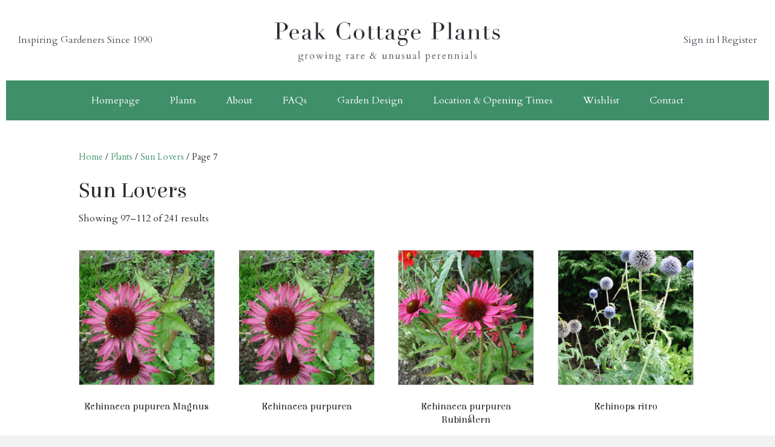

--- FILE ---
content_type: text/html; charset=UTF-8
request_url: https://www.peakcottageplants.co.uk/product-category/plants/sun-lovers/page/7/
body_size: 8276
content:
<!DOCTYPE html>
<html lang="en-US">
<head>
<meta charset="UTF-8" />
<meta name='viewport' content='width=device-width, initial-scale=1.0' />
<meta http-equiv='X-UA-Compatible' content='IE=edge' />
<link rel="profile" href="https://gmpg.org/xfn/11" />
<title>Sun Lovers &#8211; Page 7 &#8211; Peak Cottage Plants</title>
<link rel='dns-prefetch' href='//fonts.googleapis.com' />
<link rel='dns-prefetch' href='//s.w.org' />
<link href='https://fonts.gstatic.com' crossorigin rel='preconnect' />
<link rel="alternate" type="application/rss+xml" title="Peak Cottage Plants &raquo; Feed" href="https://www.peakcottageplants.co.uk/feed/" />
<link rel="alternate" type="application/rss+xml" title="Peak Cottage Plants &raquo; Comments Feed" href="https://www.peakcottageplants.co.uk/comments/feed/" />
<link rel="alternate" type="application/rss+xml" title="Peak Cottage Plants &raquo; Sun Lovers Category Feed" href="https://www.peakcottageplants.co.uk/product-category/plants/sun-lovers/feed/" />
		<script type="text/javascript">
			window._wpemojiSettings = {"baseUrl":"https:\/\/s.w.org\/images\/core\/emoji\/11.2.0\/72x72\/","ext":".png","svgUrl":"https:\/\/s.w.org\/images\/core\/emoji\/11.2.0\/svg\/","svgExt":".svg","source":{"concatemoji":"https:\/\/www.peakcottageplants.co.uk\/wp-includes\/js\/wp-emoji-release.min.js?ver=5.1.1"}};
			!function(a,b,c){function d(a,b){var c=String.fromCharCode;l.clearRect(0,0,k.width,k.height),l.fillText(c.apply(this,a),0,0);var d=k.toDataURL();l.clearRect(0,0,k.width,k.height),l.fillText(c.apply(this,b),0,0);var e=k.toDataURL();return d===e}function e(a){var b;if(!l||!l.fillText)return!1;switch(l.textBaseline="top",l.font="600 32px Arial",a){case"flag":return!(b=d([55356,56826,55356,56819],[55356,56826,8203,55356,56819]))&&(b=d([55356,57332,56128,56423,56128,56418,56128,56421,56128,56430,56128,56423,56128,56447],[55356,57332,8203,56128,56423,8203,56128,56418,8203,56128,56421,8203,56128,56430,8203,56128,56423,8203,56128,56447]),!b);case"emoji":return b=d([55358,56760,9792,65039],[55358,56760,8203,9792,65039]),!b}return!1}function f(a){var c=b.createElement("script");c.src=a,c.defer=c.type="text/javascript",b.getElementsByTagName("head")[0].appendChild(c)}var g,h,i,j,k=b.createElement("canvas"),l=k.getContext&&k.getContext("2d");for(j=Array("flag","emoji"),c.supports={everything:!0,everythingExceptFlag:!0},i=0;i<j.length;i++)c.supports[j[i]]=e(j[i]),c.supports.everything=c.supports.everything&&c.supports[j[i]],"flag"!==j[i]&&(c.supports.everythingExceptFlag=c.supports.everythingExceptFlag&&c.supports[j[i]]);c.supports.everythingExceptFlag=c.supports.everythingExceptFlag&&!c.supports.flag,c.DOMReady=!1,c.readyCallback=function(){c.DOMReady=!0},c.supports.everything||(h=function(){c.readyCallback()},b.addEventListener?(b.addEventListener("DOMContentLoaded",h,!1),a.addEventListener("load",h,!1)):(a.attachEvent("onload",h),b.attachEvent("onreadystatechange",function(){"complete"===b.readyState&&c.readyCallback()})),g=c.source||{},g.concatemoji?f(g.concatemoji):g.wpemoji&&g.twemoji&&(f(g.twemoji),f(g.wpemoji)))}(window,document,window._wpemojiSettings);
		</script>
		<style type="text/css">
img.wp-smiley,
img.emoji {
	display: inline !important;
	border: none !important;
	box-shadow: none !important;
	height: 1em !important;
	width: 1em !important;
	margin: 0 .07em !important;
	vertical-align: -0.1em !important;
	background: none !important;
	padding: 0 !important;
}
</style>
	<link rel='stylesheet' id='wp-block-library-css'  href='https://www.peakcottageplants.co.uk/wp-includes/css/dist/block-library/style.min.css?ver=5.1.1' type='text/css' media='all' />
<link rel='stylesheet' id='wp-block-library-theme-css'  href='https://www.peakcottageplants.co.uk/wp-includes/css/dist/block-library/theme.min.css?ver=5.1.1' type='text/css' media='all' />
<link rel='stylesheet' id='wc-block-style-css'  href='https://www.peakcottageplants.co.uk/wp-content/plugins/woocommerce/assets/css/blocks/style.css?ver=3.6.5' type='text/css' media='all' />
<link rel='stylesheet' id='woocommerce-layout-css'  href='https://www.peakcottageplants.co.uk/wp-content/plugins/woocommerce/assets/css/woocommerce-layout.css?ver=3.6.5' type='text/css' media='all' />
<link rel='stylesheet' id='woocommerce-smallscreen-css'  href='https://www.peakcottageplants.co.uk/wp-content/plugins/woocommerce/assets/css/woocommerce-smallscreen.css?ver=3.6.5' type='text/css' media='only screen and (max-width: 767px)' />
<link rel='stylesheet' id='woocommerce-general-css'  href='https://www.peakcottageplants.co.uk/wp-content/plugins/woocommerce/assets/css/woocommerce.css?ver=3.6.5' type='text/css' media='all' />
<style id='woocommerce-inline-inline-css' type='text/css'>
.woocommerce form .form-row .required { visibility: visible; }
</style>
<link rel='stylesheet' id='woocommerce_prettyPhoto_css-css'  href='https://www.peakcottageplants.co.uk/wp-content/plugins/woocommerce/assets/css/prettyPhoto.css?ver=3.6.5' type='text/css' media='all' />
<link rel='stylesheet' id='yith_ywraq_frontend-css'  href='https://www.peakcottageplants.co.uk/wp-content/plugins/yith-woocommerce-request-a-quote/assets/css/frontend.css?ver=5.1.1' type='text/css' media='all' />
<link rel='stylesheet' id='jquery-magnificpopup-css'  href='https://www.peakcottageplants.co.uk/wp-content/plugins/bb-plugin/css/jquery.magnificpopup.min.css?ver=2.2.4.1' type='text/css' media='all' />
<link rel='stylesheet' id='base-css'  href='https://www.peakcottageplants.co.uk/wp-content/themes/bb-theme/css/base.min.css?ver=1.7.3' type='text/css' media='all' />
<link rel='stylesheet' id='fl-automator-skin-css'  href='https://www.peakcottageplants.co.uk/wp-content/uploads/bb-theme/skin-5cfed9060edf6.css?ver=1.7.3' type='text/css' media='all' />
<link rel='stylesheet' id='fl-child-theme-css'  href='https://www.peakcottageplants.co.uk/wp-content/themes/bb-theme-child/style.css?ver=5.1.1' type='text/css' media='all' />
<link rel='stylesheet' id='fl-builder-google-fonts-c8704eb34a5d9ffb659a81baf4f52ce4-css'  href='//fonts.googleapis.com/css?family=Cardo%3A300%2C400%2C700%7CElsie%3A400&#038;ver=5.1.1' type='text/css' media='all' />
<script type='text/javascript'>
/* <![CDATA[ */
var uabb = {"ajax_url":"https:\/\/www.peakcottageplants.co.uk\/wp-admin\/admin-ajax.php"};
/* ]]> */
</script>
<script type='text/javascript' src='https://www.peakcottageplants.co.uk/wp-includes/js/jquery/jquery.js?ver=1.12.4'></script>
<script type='text/javascript' src='https://www.peakcottageplants.co.uk/wp-includes/js/jquery/jquery-migrate.min.js?ver=1.4.1'></script>
<script type='text/javascript' src='https://www.peakcottageplants.co.uk/wp-includes/js/imagesloaded.min.js?ver=5.1.1'></script>
<link rel='https://api.w.org/' href='https://www.peakcottageplants.co.uk/wp-json/' />
<link rel="EditURI" type="application/rsd+xml" title="RSD" href="https://www.peakcottageplants.co.uk/xmlrpc.php?rsd" />
<link rel="wlwmanifest" type="application/wlwmanifest+xml" href="https://www.peakcottageplants.co.uk/wp-includes/wlwmanifest.xml" /> 
<meta name="generator" content="WordPress 5.1.1" />
<meta name="generator" content="WooCommerce 3.6.5" />
	<noscript><style>.woocommerce-product-gallery{ opacity: 1 !important; }</style></noscript>
			<style type="text/css">.recentcomments a{display:inline !important;padding:0 !important;margin:0 !important;}</style>
		<link rel="icon" href="https://www.peakcottageplants.co.uk/wp-content/uploads/2019/03/cropped-faviconnew-32x32.jpg" sizes="32x32" />
<link rel="icon" href="https://www.peakcottageplants.co.uk/wp-content/uploads/2019/03/cropped-faviconnew-192x192.jpg" sizes="192x192" />
<link rel="apple-touch-icon-precomposed" href="https://www.peakcottageplants.co.uk/wp-content/uploads/2019/03/cropped-faviconnew-180x180.jpg" />
<meta name="msapplication-TileImage" content="https://www.peakcottageplants.co.uk/wp-content/uploads/2019/03/cropped-faviconnew-270x270.jpg" />
		<style type="text/css" id="wp-custom-css">
			.woocommerce nav.woocommerce-pagination ul li a:hover, .woocommerce-page nav.woocommerce-pagination ul li a:hover, .woocommerce nav.woocommerce-pagination ul li span.current, .woocommerce-page nav.woocommerce-pagination ul li span.current {
    border-color: #e6e6e6;
    color: #fff;
    background: #3f8f6a;
}
.woocommerce ul.products li.product .price {
    color: #77a464;
    display: block;
    font-weight: 400;
    margin-bottom: .5em;
    font-size: .857em;
    display: none;
}
.woocommerce div.product p.price, .woocommerce div.product span.price {
    color: #77a464;
    display: none;
    font-size: 1.25em;
}
.woocommerce div.product form.cart, .woocommerce-page div.product form.cart {
    margin-top: 20px;
    display: none;
}
.show {
    display: block !important;
    margin-bottom: 10px;
}
.woocommerce a.button, .woocommerce-page a.button, .woocommerce button.button, .woocommerce-page button.button, .woocommerce input.button, .woocommerce-page input.button, .woocommerce #respond input#submit, .woocommerce-page #respond input#submit, .woocommerce #content input.button, .woocommerce-page #content input.button {
    background: #3F8F6A;
    color: #ffffff;
    font-size: 14px;
    border-radius: 0px;
}
.product_meta {
	display: none;
}
form.woocommerce-ordering {
	display:none;
}		</style>
		</head>
<body class="archive paged tax-product_cat term-sun-lovers term-20 paged-7 woocommerce woocommerce-page woocommerce-no-js fl-framework-base fl-preset-default fl-full-width fl-search-active woo-4" itemscope="itemscope" itemtype="https://schema.org/WebPage">
<div class="fl-page">
	<link rel='stylesheet' id='font-awesome-5-css'  href='https://www.peakcottageplants.co.uk/wp-content/plugins/bb-plugin/fonts/fontawesome/css/all.min.css?ver=2.2.4.1' type='text/css' media='all' />
<link rel='stylesheet' id='fl-builder-layout-160-css'  href='https://www.peakcottageplants.co.uk/wp-content/uploads/bb-plugin/cache/160-layout.css?ver=ee9ec42a4d6e68aaec18fd29c62d4847' type='text/css' media='all' />
<div class="fl-builder-content fl-builder-content-160 fl-builder-template fl-builder-layout-template fl-builder-global-templates-locked" data-post-id="160"><div class="fl-row fl-row-fixed-width fl-row-bg-color fl-node-5c9b62f152c91 fl-visible-desktop" data-node="5c9b62f152c91">
	<div class="fl-row-content-wrap">
								<div class="fl-row-content fl-row-full-width fl-node-content">
		
<div class="fl-col-group fl-node-5c9b62f18de05 fl-col-group-equal-height fl-col-group-align-center" data-node="5c9b62f18de05">
			<div class="fl-col fl-node-5c9b62f18e038 fl-col-small" data-node="5c9b62f18e038">
	<div class="fl-col-content fl-node-content">
	<div class="fl-module fl-module-rich-text fl-node-5c9b642161fe2" data-node="5c9b642161fe2">
	<div class="fl-module-content fl-node-content">
		<div class="fl-rich-text">
	<p style="text-align: left;">Inspiring Gardeners Since 1990</p>
</div>
	</div>
</div>
	</div>
</div>
			<div class="fl-col fl-node-5c9b62f18e0b5 fl-col-small" data-node="5c9b62f18e0b5">
	<div class="fl-col-content fl-node-content">
	<div class="fl-module fl-module-uabb-photo fl-node-5c9b63416e9a6" data-node="5c9b63416e9a6">
	<div class="fl-module-content fl-node-content">
		<div class="uabb-module-content uabb-photo
uabb-photo-align-center uabb-photo-mob-align-center" itemscope itemtype="https://schema.org/ImageObject">
	<div class="uabb-photo-content ">

				<a href="/" target="_self"  itemprop="url">
				<img class="uabb-photo-img wp-image-167" src="http://www.peakcottageplants.co.uk/wp-content/uploads/2019/03/logo.png" alt="logo" itemprop="image" srcset="https://www.peakcottageplants.co.uk/wp-content/uploads/2019/03/logo.png 474w, https://www.peakcottageplants.co.uk/wp-content/uploads/2019/03/logo-300x65.png 300w" sizes="(max-width: 474px) 100vw, 474px" />

						</a>
			</div>
	</div>
	</div>
</div>
	</div>
</div>
			<div class="fl-col fl-node-5c9b62f18e116 fl-col-small" data-node="5c9b62f18e116">
	<div class="fl-col-content fl-node-content">
	<div class="fl-module fl-module-rich-text fl-node-5c9b644352a7c" data-node="5c9b644352a7c">
	<div class="fl-module-content fl-node-content">
		<div class="fl-rich-text">
	<p style="text-align: right;"><a href="/wp-login.php">Sign in</a> | <a href="/wp-login.php?action=register">Register</a></p>
</div>
	</div>
</div>
	</div>
</div>
	</div>

<div class="fl-col-group fl-node-5c9b6fbe5ec71" data-node="5c9b6fbe5ec71">
			<div class="fl-col fl-node-5c9b6fbe5ee51" data-node="5c9b6fbe5ee51">
	<div class="fl-col-content fl-node-content">
	<div class="fl-module fl-module-uabb-advanced-menu fl-node-5c9b6db968455" data-node="5c9b6db968455">
	<div class="fl-module-content fl-node-content">
			<div class="uabb-creative-menu
	 uabb-creative-menu-accordion-collapse	uabb-menu-default">
		<div class="uabb-creative-menu-mobile-toggle-container"><div class="uabb-creative-menu-mobile-toggle hamburger"><div class="uabb-svg-container"><svg version="1.1" class="hamburger-menu" xmlns="https://www.w3.org/2000/svg" xmlns:xlink="https://www.w3.org/1999/xlink" viewBox="0 0 50 50">
<rect class="uabb-hamburger-menu-top" width="50" height="10"/>
<rect class="uabb-hamburger-menu-middle" y="20" width="50" height="10"/>
<rect class="uabb-hamburger-menu-bottom" y="40" width="50" height="10"/>
</svg>
</div></div></div>			<div class="uabb-clear"></div>
					<ul id="menu-main-menu" class="menu uabb-creative-menu-horizontal uabb-toggle-none"><li id="menu-item-194" class="menu-item menu-item-type-post_type menu-item-object-page menu-item-home uabb-creative-menu uabb-cm-style"><a href="https://www.peakcottageplants.co.uk/"><span class="menu-item-text">Homepage</span></a></li>
<li id="menu-item-195" class="menu-item menu-item-type-taxonomy menu-item-object-product_cat current-product_cat-ancestor current-menu-ancestor current-menu-parent current-product_cat-parent menu-item-has-children uabb-has-submenu uabb-creative-menu uabb-cm-style"><div class="uabb-has-submenu-container"><a href="https://www.peakcottageplants.co.uk/product-category/plants/"><span class="menu-item-text">Plants<span class="uabb-menu-toggle"></span></span></a></div>
<ul class="sub-menu">
	<li id="menu-item-196" class="menu-item menu-item-type-taxonomy menu-item-object-product_cat uabb-creative-menu uabb-cm-style"><a href="https://www.peakcottageplants.co.uk/product-category/plants/cottage-garden-plants/"><span class="menu-item-text">Cottage Garden Plants</span></a></li>
	<li id="menu-item-197" class="menu-item menu-item-type-taxonomy menu-item-object-product_cat uabb-creative-menu uabb-cm-style"><a href="https://www.peakcottageplants.co.uk/product-category/plants/damp-garden/"><span class="menu-item-text">Damp Garden</span></a></li>
	<li id="menu-item-198" class="menu-item menu-item-type-taxonomy menu-item-object-product_cat uabb-creative-menu uabb-cm-style"><a href="https://www.peakcottageplants.co.uk/product-category/plants/dry-garden/"><span class="menu-item-text">Dry Garden</span></a></li>
	<li id="menu-item-896" class="menu-item menu-item-type-taxonomy menu-item-object-product_cat uabb-creative-menu uabb-cm-style"><a href="https://www.peakcottageplants.co.uk/product-category/plants/foliage-plants/"><span class="menu-item-text">Foliage Plants</span></a></li>
	<li id="menu-item-200" class="menu-item menu-item-type-taxonomy menu-item-object-product_cat uabb-creative-menu uabb-cm-style"><a href="https://www.peakcottageplants.co.uk/product-category/plants/shade-seekers/"><span class="menu-item-text">Shade Seekers</span></a></li>
	<li id="menu-item-201" class="menu-item menu-item-type-taxonomy menu-item-object-product_cat current-menu-item uabb-creative-menu uabb-cm-style"><a href="https://www.peakcottageplants.co.uk/product-category/plants/sun-lovers/"><span class="menu-item-text">Sun Lovers</span></a></li>
</ul>
</li>
<li id="menu-item-193" class="menu-item menu-item-type-post_type menu-item-object-page uabb-creative-menu uabb-cm-style"><a href="https://www.peakcottageplants.co.uk/about/"><span class="menu-item-text">About</span></a></li>
<li id="menu-item-192" class="menu-item menu-item-type-post_type menu-item-object-page uabb-creative-menu uabb-cm-style"><a href="https://www.peakcottageplants.co.uk/faqs/"><span class="menu-item-text">FAQs</span></a></li>
<li id="menu-item-191" class="menu-item menu-item-type-post_type menu-item-object-page uabb-creative-menu uabb-cm-style"><a href="https://www.peakcottageplants.co.uk/garden-design/"><span class="menu-item-text">Garden Design</span></a></li>
<li id="menu-item-190" class="menu-item menu-item-type-post_type menu-item-object-page uabb-creative-menu uabb-cm-style"><a href="https://www.peakcottageplants.co.uk/location-opening-times/"><span class="menu-item-text">Location &#038; Opening Times</span></a></li>
<li id="menu-item-1427" class="menu-item menu-item-type-post_type menu-item-object-page uabb-creative-menu uabb-cm-style"><a href="https://www.peakcottageplants.co.uk/wishlist/"><span class="menu-item-text">Wishlist</span></a></li>
<li id="menu-item-189" class="menu-item menu-item-type-post_type menu-item-object-page uabb-creative-menu uabb-cm-style"><a href="https://www.peakcottageplants.co.uk/contact/"><span class="menu-item-text">Contact</span></a></li>
</ul>	</div>

		</div>
</div>
	</div>
</div>
	</div>
		</div>
	</div>
</div>
<div class="fl-row fl-row-fixed-width fl-row-bg-color fl-node-5c9b96d4651b9 fl-visible-medium-mobile" data-node="5c9b96d4651b9">
	<div class="fl-row-content-wrap">
								<div class="fl-row-content fl-row-full-width fl-node-content">
		
<div class="fl-col-group fl-node-5c9b96d4654fb fl-col-group-equal-height fl-col-group-align-center fl-col-group-custom-width" data-node="5c9b96d4654fb">
			<div class="fl-col fl-node-5c9b96d465545 fl-col-small" data-node="5c9b96d465545">
	<div class="fl-col-content fl-node-content">
	<div class="fl-module fl-module-rich-text fl-node-5c9b96d46558d" data-node="5c9b96d46558d">
	<div class="fl-module-content fl-node-content">
		<div class="fl-rich-text">
	<p style="text-align: left;">Inspiring Gardeners Since 1990</p>
</div>
	</div>
</div>
	</div>
</div>
			<div class="fl-col fl-node-5c9b96d4655d4 fl-col-small" data-node="5c9b96d4655d4">
	<div class="fl-col-content fl-node-content">
	<div class="fl-module fl-module-rich-text fl-node-5c9b96d4656a8" data-node="5c9b96d4656a8">
	<div class="fl-module-content fl-node-content">
		<div class="fl-rich-text">
	<p style="text-align: right;"><a href="/wp-login.php">Sign in</a> | <a href="/wp-login.php?action=register">Register</a></p>
</div>
	</div>
</div>
	</div>
</div>
	</div>

<div class="fl-col-group fl-node-5c9b970d4c05c fl-col-group-equal-height fl-col-group-align-center fl-col-group-custom-width" data-node="5c9b970d4c05c">
			<div class="fl-col fl-node-5c9b970d4c213 fl-col-small" data-node="5c9b970d4c213">
	<div class="fl-col-content fl-node-content">
	<div class="fl-module fl-module-uabb-photo fl-node-5c9b96d46561b" data-node="5c9b96d46561b">
	<div class="fl-module-content fl-node-content">
		<div class="uabb-module-content uabb-photo
uabb-photo-align-center uabb-photo-mob-align-center" itemscope itemtype="https://schema.org/ImageObject">
	<div class="uabb-photo-content ">

				<a href="/" target="_self"  itemprop="url">
				<img class="uabb-photo-img wp-image-167" src="http://www.peakcottageplants.co.uk/wp-content/uploads/2019/03/logo.png" alt="logo" itemprop="image" srcset="https://www.peakcottageplants.co.uk/wp-content/uploads/2019/03/logo.png 474w, https://www.peakcottageplants.co.uk/wp-content/uploads/2019/03/logo-300x65.png 300w" sizes="(max-width: 474px) 100vw, 474px" />

						</a>
			</div>
	</div>
	</div>
</div>
	</div>
</div>
			<div class="fl-col fl-node-5c9b970d4c269 fl-col-small" data-node="5c9b970d4c269">
	<div class="fl-col-content fl-node-content">
	<div class="fl-module fl-module-uabb-advanced-menu fl-node-5c9b9725a1988" data-node="5c9b9725a1988">
	<div class="fl-module-content fl-node-content">
				<div class="uabb-creative-menu-mobile-toggle-container"><div class="uabb-creative-menu-mobile-toggle hamburger"><div class="uabb-svg-container"><svg version="1.1" class="hamburger-menu" xmlns="https://www.w3.org/2000/svg" xmlns:xlink="https://www.w3.org/1999/xlink" viewBox="0 0 50 50">
<rect class="uabb-hamburger-menu-top" width="50" height="10"/>
<rect class="uabb-hamburger-menu-middle" y="20" width="50" height="10"/>
<rect class="uabb-hamburger-menu-bottom" y="40" width="50" height="10"/>
</svg>
</div></div></div>			<div class="uabb-creative-menu
			 uabb-creative-menu-accordion-collapse			off-canvas">
				<div class="uabb-clear"></div>
				<div class="uabb-off-canvas-menu uabb-menu-left"> <div class="uabb-menu-close-btn">×</div>						<ul id="menu-main-menu-1" class="menu uabb-creative-menu-horizontal uabb-toggle-none"><li id="menu-item-194" class="menu-item menu-item-type-post_type menu-item-object-page menu-item-home uabb-creative-menu uabb-cm-style"><a href="https://www.peakcottageplants.co.uk/"><span class="menu-item-text">Homepage</span></a></li>
<li id="menu-item-195" class="menu-item menu-item-type-taxonomy menu-item-object-product_cat current-product_cat-ancestor current-menu-ancestor current-menu-parent current-product_cat-parent menu-item-has-children uabb-has-submenu uabb-creative-menu uabb-cm-style"><div class="uabb-has-submenu-container"><a href="https://www.peakcottageplants.co.uk/product-category/plants/"><span class="menu-item-text">Plants<span class="uabb-menu-toggle"></span></span></a></div>
<ul class="sub-menu">
	<li id="menu-item-196" class="menu-item menu-item-type-taxonomy menu-item-object-product_cat uabb-creative-menu uabb-cm-style"><a href="https://www.peakcottageplants.co.uk/product-category/plants/cottage-garden-plants/"><span class="menu-item-text">Cottage Garden Plants</span></a></li>
	<li id="menu-item-197" class="menu-item menu-item-type-taxonomy menu-item-object-product_cat uabb-creative-menu uabb-cm-style"><a href="https://www.peakcottageplants.co.uk/product-category/plants/damp-garden/"><span class="menu-item-text">Damp Garden</span></a></li>
	<li id="menu-item-198" class="menu-item menu-item-type-taxonomy menu-item-object-product_cat uabb-creative-menu uabb-cm-style"><a href="https://www.peakcottageplants.co.uk/product-category/plants/dry-garden/"><span class="menu-item-text">Dry Garden</span></a></li>
	<li id="menu-item-896" class="menu-item menu-item-type-taxonomy menu-item-object-product_cat uabb-creative-menu uabb-cm-style"><a href="https://www.peakcottageplants.co.uk/product-category/plants/foliage-plants/"><span class="menu-item-text">Foliage Plants</span></a></li>
	<li id="menu-item-200" class="menu-item menu-item-type-taxonomy menu-item-object-product_cat uabb-creative-menu uabb-cm-style"><a href="https://www.peakcottageplants.co.uk/product-category/plants/shade-seekers/"><span class="menu-item-text">Shade Seekers</span></a></li>
	<li id="menu-item-201" class="menu-item menu-item-type-taxonomy menu-item-object-product_cat current-menu-item uabb-creative-menu uabb-cm-style"><a href="https://www.peakcottageplants.co.uk/product-category/plants/sun-lovers/"><span class="menu-item-text">Sun Lovers</span></a></li>
</ul>
</li>
<li id="menu-item-193" class="menu-item menu-item-type-post_type menu-item-object-page uabb-creative-menu uabb-cm-style"><a href="https://www.peakcottageplants.co.uk/about/"><span class="menu-item-text">About</span></a></li>
<li id="menu-item-192" class="menu-item menu-item-type-post_type menu-item-object-page uabb-creative-menu uabb-cm-style"><a href="https://www.peakcottageplants.co.uk/faqs/"><span class="menu-item-text">FAQs</span></a></li>
<li id="menu-item-191" class="menu-item menu-item-type-post_type menu-item-object-page uabb-creative-menu uabb-cm-style"><a href="https://www.peakcottageplants.co.uk/garden-design/"><span class="menu-item-text">Garden Design</span></a></li>
<li id="menu-item-190" class="menu-item menu-item-type-post_type menu-item-object-page uabb-creative-menu uabb-cm-style"><a href="https://www.peakcottageplants.co.uk/location-opening-times/"><span class="menu-item-text">Location &#038; Opening Times</span></a></li>
<li id="menu-item-1427" class="menu-item menu-item-type-post_type menu-item-object-page uabb-creative-menu uabb-cm-style"><a href="https://www.peakcottageplants.co.uk/wishlist/"><span class="menu-item-text">Wishlist</span></a></li>
<li id="menu-item-189" class="menu-item menu-item-type-post_type menu-item-object-page uabb-creative-menu uabb-cm-style"><a href="https://www.peakcottageplants.co.uk/contact/"><span class="menu-item-text">Contact</span></a></li>
</ul>				</div>
			</div>
				</div>
</div>
	</div>
</div>
	</div>
		</div>
	</div>
</div>
</div><div class="uabb-js-breakpoint" style="display: none;"></div>	<div class="fl-page-content" itemprop="mainContentOfPage">

		<div class="container"><div class="row"><div class="fl-content col-md-12"><nav class="woocommerce-breadcrumb"><a href="https://www.peakcottageplants.co.uk">Home</a>&nbsp;&#47;&nbsp;<a href="https://www.peakcottageplants.co.uk/product-category/plants/">Plants</a>&nbsp;&#47;&nbsp;<a href="https://www.peakcottageplants.co.uk/product-category/plants/sun-lovers/">Sun Lovers</a>&nbsp;&#47;&nbsp;Page 7</nav><header class="woocommerce-products-header">
			<h1 class="woocommerce-products-header__title page-title">Sun Lovers</h1>
	
	</header>
<div class="woocommerce-notices-wrapper"></div><p class="woocommerce-result-count">
	Showing 97&ndash;112 of 241 results</p>
<form class="woocommerce-ordering" method="get">
	<select name="orderby" class="orderby" aria-label="Shop order">
					<option value="menu_order"  selected='selected'>Default sorting</option>
					<option value="popularity" >Sort by popularity</option>
					<option value="date" >Sort by latest</option>
					<option value="price" >Sort by price: low to high</option>
					<option value="price-desc" >Sort by price: high to low</option>
			</select>
	<input type="hidden" name="paged" value="1" />
	</form>
<ul class="products columns-4">
<li class="product type-product post-723 status-publish first instock product_cat-cottage-garden-plants product_cat-damp-garden product_cat-dry-garden product_cat-sun-lovers has-post-thumbnail shipping-taxable purchasable product-type-simple">
	<a href="https://www.peakcottageplants.co.uk/product/echinacea-pupurea-magnus/" class="woocommerce-LoopProduct-link woocommerce-loop-product__link"><img width="300" height="300" src="https://www.peakcottageplants.co.uk/wp-content/uploads/2019/04/EchinaceaPurpurea_664-1-300x300.jpg" class="attachment-woocommerce_thumbnail size-woocommerce_thumbnail" alt="" srcset="https://www.peakcottageplants.co.uk/wp-content/uploads/2019/04/EchinaceaPurpurea_664-1-300x300.jpg 300w, https://www.peakcottageplants.co.uk/wp-content/uploads/2019/04/EchinaceaPurpurea_664-1-150x150.jpg 150w, https://www.peakcottageplants.co.uk/wp-content/uploads/2019/04/EchinaceaPurpurea_664-1-100x100.jpg 100w" sizes="(max-width: 300px) 100vw, 300px" /><h2 class="woocommerce-loop-product__title">Echinacea pupurea Magnus</h2>
	<span class="price"><span class="woocommerce-Price-amount amount"><span class="woocommerce-Price-currencySymbol">&pound;</span>3.00</span></span>
</a></li>
<li class="product type-product post-721 status-publish instock product_cat-cottage-garden-plants product_cat-damp-garden product_cat-dry-garden product_cat-sun-lovers has-post-thumbnail shipping-taxable purchasable product-type-simple">
	<a href="https://www.peakcottageplants.co.uk/product/echinacea-purpurea/" class="woocommerce-LoopProduct-link woocommerce-loop-product__link"><img width="300" height="300" src="https://www.peakcottageplants.co.uk/wp-content/uploads/2019/04/EchinaceaPurpurea_664-300x300.jpg" class="attachment-woocommerce_thumbnail size-woocommerce_thumbnail" alt="" srcset="https://www.peakcottageplants.co.uk/wp-content/uploads/2019/04/EchinaceaPurpurea_664-300x300.jpg 300w, https://www.peakcottageplants.co.uk/wp-content/uploads/2019/04/EchinaceaPurpurea_664-150x150.jpg 150w, https://www.peakcottageplants.co.uk/wp-content/uploads/2019/04/EchinaceaPurpurea_664-100x100.jpg 100w" sizes="(max-width: 300px) 100vw, 300px" /><h2 class="woocommerce-loop-product__title">Echinacea purpurea</h2>
	<span class="price"><span class="woocommerce-Price-amount amount"><span class="woocommerce-Price-currencySymbol">&pound;</span>3.00</span></span>
</a></li>
<li class="product type-product post-722 status-publish instock product_cat-cottage-garden-plants product_cat-damp-garden product_cat-dry-garden product_cat-sun-lovers has-post-thumbnail shipping-taxable purchasable product-type-simple">
	<a href="https://www.peakcottageplants.co.uk/product/echinacea-purpurea-rubinstern/" class="woocommerce-LoopProduct-link woocommerce-loop-product__link"><img width="300" height="300" src="https://www.peakcottageplants.co.uk/wp-content/uploads/2019/04/EchinaceaPurpurea_635-1-300x300.jpg" class="attachment-woocommerce_thumbnail size-woocommerce_thumbnail" alt="" srcset="https://www.peakcottageplants.co.uk/wp-content/uploads/2019/04/EchinaceaPurpurea_635-1-300x300.jpg 300w, https://www.peakcottageplants.co.uk/wp-content/uploads/2019/04/EchinaceaPurpurea_635-1-150x150.jpg 150w, https://www.peakcottageplants.co.uk/wp-content/uploads/2019/04/EchinaceaPurpurea_635-1-100x100.jpg 100w" sizes="(max-width: 300px) 100vw, 300px" /><h2 class="woocommerce-loop-product__title">Echinacea purpurea Rubinstern</h2>
	<span class="price"><span class="woocommerce-Price-amount amount"><span class="woocommerce-Price-currencySymbol">&pound;</span>3.00</span></span>
</a></li>
<li class="product type-product post-725 status-publish last instock product_cat-cottage-garden-plants product_cat-dry-garden product_cat-sun-lovers has-post-thumbnail shipping-taxable purchasable product-type-simple">
	<a href="https://www.peakcottageplants.co.uk/product/echinops-ritro/" class="woocommerce-LoopProduct-link woocommerce-loop-product__link"><img width="300" height="300" src="https://www.peakcottageplants.co.uk/wp-content/uploads/2019/04/EchinopsRitro_592-300x300.jpg" class="attachment-woocommerce_thumbnail size-woocommerce_thumbnail" alt="" srcset="https://www.peakcottageplants.co.uk/wp-content/uploads/2019/04/EchinopsRitro_592-300x300.jpg 300w, https://www.peakcottageplants.co.uk/wp-content/uploads/2019/04/EchinopsRitro_592-150x150.jpg 150w, https://www.peakcottageplants.co.uk/wp-content/uploads/2019/04/EchinopsRitro_592-100x100.jpg 100w" sizes="(max-width: 300px) 100vw, 300px" /><h2 class="woocommerce-loop-product__title">Echinops ritro</h2>
	<span class="price"><span class="woocommerce-Price-amount amount"><span class="woocommerce-Price-currencySymbol">&pound;</span>3.00</span></span>
</a></li>
<li class="product type-product post-724 status-publish first instock product_cat-cottage-garden-plants product_cat-dry-garden product_cat-sun-lovers has-post-thumbnail shipping-taxable purchasable product-type-simple">
	<a href="https://www.peakcottageplants.co.uk/product/echinops-sphaerocephalus-arctic-glow/" class="woocommerce-LoopProduct-link woocommerce-loop-product__link"><img width="300" height="300" src="https://www.peakcottageplants.co.uk/wp-content/uploads/2019/04/EchinopsSphaerocephalusArcticGlow_816-300x300.jpg" class="attachment-woocommerce_thumbnail size-woocommerce_thumbnail" alt="" srcset="https://www.peakcottageplants.co.uk/wp-content/uploads/2019/04/EchinopsSphaerocephalusArcticGlow_816-300x300.jpg 300w, https://www.peakcottageplants.co.uk/wp-content/uploads/2019/04/EchinopsSphaerocephalusArcticGlow_816-150x150.jpg 150w, https://www.peakcottageplants.co.uk/wp-content/uploads/2019/04/EchinopsSphaerocephalusArcticGlow_816-100x100.jpg 100w" sizes="(max-width: 300px) 100vw, 300px" /><h2 class="woocommerce-loop-product__title">Echinops sphaerocephalus Arctic Glow</h2>
	<span class="price"><span class="woocommerce-Price-amount amount"><span class="woocommerce-Price-currencySymbol">&pound;</span>3.00</span></span>
</a></li>
<li class="product type-product post-726 status-publish instock product_cat-cottage-garden-plants product_cat-dry-garden product_cat-sun-lovers has-post-thumbnail shipping-taxable purchasable product-type-simple">
	<a href="https://www.peakcottageplants.co.uk/product/echium-vulgare/" class="woocommerce-LoopProduct-link woocommerce-loop-product__link"><img width="300" height="300" src="https://www.peakcottageplants.co.uk/wp-content/uploads/2019/04/EchiumVulgare_107-300x300.jpg" class="attachment-woocommerce_thumbnail size-woocommerce_thumbnail" alt="" srcset="https://www.peakcottageplants.co.uk/wp-content/uploads/2019/04/EchiumVulgare_107-300x300.jpg 300w, https://www.peakcottageplants.co.uk/wp-content/uploads/2019/04/EchiumVulgare_107-150x150.jpg 150w, https://www.peakcottageplants.co.uk/wp-content/uploads/2019/04/EchiumVulgare_107-100x100.jpg 100w" sizes="(max-width: 300px) 100vw, 300px" /><h2 class="woocommerce-loop-product__title">Echium vulgare</h2>
	<span class="price"><span class="woocommerce-Price-amount amount"><span class="woocommerce-Price-currencySymbol">&pound;</span>3.00</span></span>
</a></li>
<li class="product type-product post-727 status-publish instock product_cat-cottage-garden-plants product_cat-dry-garden product_cat-sun-lovers has-post-thumbnail shipping-taxable purchasable product-type-simple">
	<a href="https://www.peakcottageplants.co.uk/product/elymus-magellanicus/" class="woocommerce-LoopProduct-link woocommerce-loop-product__link"><img width="300" height="300" src="https://www.peakcottageplants.co.uk/wp-content/uploads/2019/04/ElymusMagellanicus_740-300x300.jpg" class="attachment-woocommerce_thumbnail size-woocommerce_thumbnail" alt="" srcset="https://www.peakcottageplants.co.uk/wp-content/uploads/2019/04/ElymusMagellanicus_740-300x300.jpg 300w, https://www.peakcottageplants.co.uk/wp-content/uploads/2019/04/ElymusMagellanicus_740-150x150.jpg 150w, https://www.peakcottageplants.co.uk/wp-content/uploads/2019/04/ElymusMagellanicus_740-100x100.jpg 100w" sizes="(max-width: 300px) 100vw, 300px" /><h2 class="woocommerce-loop-product__title">Elymus magellanicus</h2>
	<span class="price"><span class="woocommerce-Price-amount amount"><span class="woocommerce-Price-currencySymbol">&pound;</span>3.00</span></span>
</a></li>
<li class="product type-product post-901 status-publish last instock product_cat-cottage-garden-plants product_cat-dry-garden product_cat-sun-lovers has-post-thumbnail shipping-taxable purchasable product-type-simple">
	<a href="https://www.peakcottageplants.co.uk/product/eremurus-stenophyllus-syn-e-bungei/" class="woocommerce-LoopProduct-link woocommerce-loop-product__link"><img width="300" height="300" src="https://www.peakcottageplants.co.uk/wp-content/uploads/2019/04/EremurusBungii_965-300x300.jpg" class="attachment-woocommerce_thumbnail size-woocommerce_thumbnail" alt="" srcset="https://www.peakcottageplants.co.uk/wp-content/uploads/2019/04/EremurusBungii_965-300x300.jpg 300w, https://www.peakcottageplants.co.uk/wp-content/uploads/2019/04/EremurusBungii_965-150x150.jpg 150w, https://www.peakcottageplants.co.uk/wp-content/uploads/2019/04/EremurusBungii_965-100x100.jpg 100w" sizes="(max-width: 300px) 100vw, 300px" /><h2 class="woocommerce-loop-product__title">Eremurus stenophyllus syn E. bungei</h2>
	<span class="price"><span class="woocommerce-Price-amount amount"><span class="woocommerce-Price-currencySymbol">&pound;</span>3.00</span></span>
</a></li>
<li class="product type-product post-728 status-publish first instock product_cat-cottage-garden-plants product_cat-dry-garden product_cat-sun-lovers shipping-taxable purchasable product-type-simple">
	<a href="https://www.peakcottageplants.co.uk/product/eryngium-agavifolium/" class="woocommerce-LoopProduct-link woocommerce-loop-product__link"><img width="300" height="300" src="https://www.peakcottageplants.co.uk/wp-content/uploads/woocommerce-placeholder.png" class="woocommerce-placeholder wp-post-image" alt="Placeholder" srcset="https://www.peakcottageplants.co.uk/wp-content/uploads/woocommerce-placeholder.png 1200w, https://www.peakcottageplants.co.uk/wp-content/uploads/woocommerce-placeholder-150x150.png 150w, https://www.peakcottageplants.co.uk/wp-content/uploads/woocommerce-placeholder-300x300.png 300w, https://www.peakcottageplants.co.uk/wp-content/uploads/woocommerce-placeholder-768x768.png 768w, https://www.peakcottageplants.co.uk/wp-content/uploads/woocommerce-placeholder-1024x1024.png 1024w" sizes="(max-width: 300px) 100vw, 300px" /><h2 class="woocommerce-loop-product__title">Eryngium agavifolium</h2>
	<span class="price"><span class="woocommerce-Price-amount amount"><span class="woocommerce-Price-currencySymbol">&pound;</span>3.00</span></span>
</a></li>
<li class="product type-product post-729 status-publish instock product_cat-cottage-garden-plants product_cat-dry-garden product_cat-sun-lovers has-post-thumbnail shipping-taxable purchasable product-type-simple">
	<a href="https://www.peakcottageplants.co.uk/product/eryngium-alpinum-blue-star/" class="woocommerce-LoopProduct-link woocommerce-loop-product__link"><img width="300" height="300" src="https://www.peakcottageplants.co.uk/wp-content/uploads/2019/04/EryngiumAlpinum_786-300x300.jpg" class="attachment-woocommerce_thumbnail size-woocommerce_thumbnail" alt="" srcset="https://www.peakcottageplants.co.uk/wp-content/uploads/2019/04/EryngiumAlpinum_786-300x300.jpg 300w, https://www.peakcottageplants.co.uk/wp-content/uploads/2019/04/EryngiumAlpinum_786-150x150.jpg 150w, https://www.peakcottageplants.co.uk/wp-content/uploads/2019/04/EryngiumAlpinum_786-100x100.jpg 100w" sizes="(max-width: 300px) 100vw, 300px" /><h2 class="woocommerce-loop-product__title">Eryngium alpinum Blue star</h2>
	<span class="price"><span class="woocommerce-Price-amount amount"><span class="woocommerce-Price-currencySymbol">&pound;</span>3.00</span></span>
</a></li>
<li class="product type-product post-903 status-publish instock product_cat-cottage-garden-plants product_cat-dry-garden product_cat-sun-lovers has-post-thumbnail shipping-taxable purchasable product-type-simple">
	<a href="https://www.peakcottageplants.co.uk/product/eryngium-bourgatii/" class="woocommerce-LoopProduct-link woocommerce-loop-product__link"><img width="300" height="300" src="https://www.peakcottageplants.co.uk/wp-content/uploads/2019/04/EryngiumBourgatii_1282-300x300.jpg" class="attachment-woocommerce_thumbnail size-woocommerce_thumbnail" alt="" srcset="https://www.peakcottageplants.co.uk/wp-content/uploads/2019/04/EryngiumBourgatii_1282-300x300.jpg 300w, https://www.peakcottageplants.co.uk/wp-content/uploads/2019/04/EryngiumBourgatii_1282-150x150.jpg 150w, https://www.peakcottageplants.co.uk/wp-content/uploads/2019/04/EryngiumBourgatii_1282-100x100.jpg 100w" sizes="(max-width: 300px) 100vw, 300px" /><h2 class="woocommerce-loop-product__title">Eryngium bourgatii</h2>
	<span class="price"><span class="woocommerce-Price-amount amount"><span class="woocommerce-Price-currencySymbol">&pound;</span>3.00</span></span>
</a></li>
<li class="product type-product post-730 status-publish last instock product_cat-cottage-garden-plants product_cat-dry-garden product_cat-sun-lovers has-post-thumbnail shipping-taxable purchasable product-type-simple">
	<a href="https://www.peakcottageplants.co.uk/product/eryngium-gigantium-silver-ghost/" class="woocommerce-LoopProduct-link woocommerce-loop-product__link"><img width="300" height="300" src="https://www.peakcottageplants.co.uk/wp-content/uploads/2019/04/EryngiumGigantium_252-300x300.jpg" class="attachment-woocommerce_thumbnail size-woocommerce_thumbnail" alt="" srcset="https://www.peakcottageplants.co.uk/wp-content/uploads/2019/04/EryngiumGigantium_252-300x300.jpg 300w, https://www.peakcottageplants.co.uk/wp-content/uploads/2019/04/EryngiumGigantium_252-150x150.jpg 150w, https://www.peakcottageplants.co.uk/wp-content/uploads/2019/04/EryngiumGigantium_252-100x100.jpg 100w" sizes="(max-width: 300px) 100vw, 300px" /><h2 class="woocommerce-loop-product__title">Eryngium gigantium Silver Ghost</h2>
	<span class="price"><span class="woocommerce-Price-amount amount"><span class="woocommerce-Price-currencySymbol">&pound;</span>3.00</span></span>
</a></li>
<li class="product type-product post-731 status-publish first instock product_cat-cottage-garden-plants product_cat-dry-garden product_cat-sun-lovers has-post-thumbnail shipping-taxable purchasable product-type-simple">
	<a href="https://www.peakcottageplants.co.uk/product/eryngium-planum-blaukappe/" class="woocommerce-LoopProduct-link woocommerce-loop-product__link"><img width="300" height="300" src="https://www.peakcottageplants.co.uk/wp-content/uploads/2019/04/EryngiumPlanum_648-300x300.jpg" class="attachment-woocommerce_thumbnail size-woocommerce_thumbnail" alt="" srcset="https://www.peakcottageplants.co.uk/wp-content/uploads/2019/04/EryngiumPlanum_648-300x300.jpg 300w, https://www.peakcottageplants.co.uk/wp-content/uploads/2019/04/EryngiumPlanum_648-150x150.jpg 150w, https://www.peakcottageplants.co.uk/wp-content/uploads/2019/04/EryngiumPlanum_648-100x100.jpg 100w" sizes="(max-width: 300px) 100vw, 300px" /><h2 class="woocommerce-loop-product__title">Eryngium planum Blaukappe</h2>
	<span class="price"><span class="woocommerce-Price-amount amount"><span class="woocommerce-Price-currencySymbol">&pound;</span>3.00</span></span>
</a></li>
<li class="product type-product post-902 status-publish instock product_cat-cottage-garden-plants product_cat-dry-garden product_cat-sun-lovers has-post-thumbnail shipping-taxable purchasable product-type-simple">
	<a href="https://www.peakcottageplants.co.uk/product/eryngium-variifolium/" class="woocommerce-LoopProduct-link woocommerce-loop-product__link"><img width="300" height="300" src="https://www.peakcottageplants.co.uk/wp-content/uploads/2019/04/EryngiumVariifolium_1005-300x300.jpg" class="attachment-woocommerce_thumbnail size-woocommerce_thumbnail" alt="" srcset="https://www.peakcottageplants.co.uk/wp-content/uploads/2019/04/EryngiumVariifolium_1005-300x300.jpg 300w, https://www.peakcottageplants.co.uk/wp-content/uploads/2019/04/EryngiumVariifolium_1005-150x150.jpg 150w, https://www.peakcottageplants.co.uk/wp-content/uploads/2019/04/EryngiumVariifolium_1005-100x100.jpg 100w" sizes="(max-width: 300px) 100vw, 300px" /><h2 class="woocommerce-loop-product__title">Eryngium variifolium</h2>
	<span class="price"><span class="woocommerce-Price-amount amount"><span class="woocommerce-Price-currencySymbol">&pound;</span>3.00</span></span>
</a></li>
<li class="product type-product post-732 status-publish instock product_cat-cottage-garden-plants product_cat-dry-garden product_cat-sun-lovers has-post-thumbnail shipping-taxable purchasable product-type-simple">
	<a href="https://www.peakcottageplants.co.uk/product/erysimum-bowles-mauve/" class="woocommerce-LoopProduct-link woocommerce-loop-product__link"><img width="300" height="300" src="https://www.peakcottageplants.co.uk/wp-content/uploads/2019/04/ErysiumBowlesMauve_090-300x300.jpg" class="attachment-woocommerce_thumbnail size-woocommerce_thumbnail" alt="" srcset="https://www.peakcottageplants.co.uk/wp-content/uploads/2019/04/ErysiumBowlesMauve_090-300x300.jpg 300w, https://www.peakcottageplants.co.uk/wp-content/uploads/2019/04/ErysiumBowlesMauve_090-150x150.jpg 150w, https://www.peakcottageplants.co.uk/wp-content/uploads/2019/04/ErysiumBowlesMauve_090-100x100.jpg 100w" sizes="(max-width: 300px) 100vw, 300px" /><h2 class="woocommerce-loop-product__title">Erysimum Bowles Mauve</h2>
	<span class="price"><span class="woocommerce-Price-amount amount"><span class="woocommerce-Price-currencySymbol">&pound;</span>3.00</span></span>
</a></li>
<li class="product type-product post-736 status-publish last instock product_cat-cottage-garden-plants product_cat-damp-garden product_cat-sun-lovers has-post-thumbnail shipping-taxable purchasable product-type-simple">
	<a href="https://www.peakcottageplants.co.uk/product/eupatorium-fistulosum-atropurpureum/" class="woocommerce-LoopProduct-link woocommerce-loop-product__link"><img width="300" height="300" src="https://www.peakcottageplants.co.uk/wp-content/uploads/2019/04/EupatoriumPurpureum_402-300x300.jpg" class="attachment-woocommerce_thumbnail size-woocommerce_thumbnail" alt="" srcset="https://www.peakcottageplants.co.uk/wp-content/uploads/2019/04/EupatoriumPurpureum_402-300x300.jpg 300w, https://www.peakcottageplants.co.uk/wp-content/uploads/2019/04/EupatoriumPurpureum_402-150x150.jpg 150w, https://www.peakcottageplants.co.uk/wp-content/uploads/2019/04/EupatoriumPurpureum_402-100x100.jpg 100w" sizes="(max-width: 300px) 100vw, 300px" /><h2 class="woocommerce-loop-product__title">Eupatorium fistulosum Atropurpureum</h2>
	<span class="price"><span class="woocommerce-Price-amount amount"><span class="woocommerce-Price-currencySymbol">&pound;</span>3.00</span></span>
</a></li>
</ul>
<nav class="woocommerce-pagination">
	<ul class='page-numbers'>
	<li><a class="prev page-numbers" href="https://www.peakcottageplants.co.uk/product-category/plants/sun-lovers/page/6/">&larr;</a></li>
	<li><a class='page-numbers' href='https://www.peakcottageplants.co.uk/product-category/plants/sun-lovers/page/1/'>1</a></li>
	<li><a class='page-numbers' href='https://www.peakcottageplants.co.uk/product-category/plants/sun-lovers/page/2/'>2</a></li>
	<li><a class='page-numbers' href='https://www.peakcottageplants.co.uk/product-category/plants/sun-lovers/page/3/'>3</a></li>
	<li><a class='page-numbers' href='https://www.peakcottageplants.co.uk/product-category/plants/sun-lovers/page/4/'>4</a></li>
	<li><a class='page-numbers' href='https://www.peakcottageplants.co.uk/product-category/plants/sun-lovers/page/5/'>5</a></li>
	<li><a class='page-numbers' href='https://www.peakcottageplants.co.uk/product-category/plants/sun-lovers/page/6/'>6</a></li>
	<li><span aria-current='page' class='page-numbers current'>7</span></li>
	<li><a class='page-numbers' href='https://www.peakcottageplants.co.uk/product-category/plants/sun-lovers/page/8/'>8</a></li>
	<li><a class='page-numbers' href='https://www.peakcottageplants.co.uk/product-category/plants/sun-lovers/page/9/'>9</a></li>
	<li><a class='page-numbers' href='https://www.peakcottageplants.co.uk/product-category/plants/sun-lovers/page/10/'>10</a></li>
	<li><span class="page-numbers dots">&hellip;</span></li>
	<li><a class='page-numbers' href='https://www.peakcottageplants.co.uk/product-category/plants/sun-lovers/page/14/'>14</a></li>
	<li><a class='page-numbers' href='https://www.peakcottageplants.co.uk/product-category/plants/sun-lovers/page/15/'>15</a></li>
	<li><a class='page-numbers' href='https://www.peakcottageplants.co.uk/product-category/plants/sun-lovers/page/16/'>16</a></li>
	<li><a class="next page-numbers" href="https://www.peakcottageplants.co.uk/product-category/plants/sun-lovers/page/8/">&rarr;</a></li>
</ul>
</nav>
</div></div></div>
	</div><!-- .fl-page-content -->
	<link rel='stylesheet' id='ultimate-icons-css'  href='https://www.peakcottageplants.co.uk/wp-content/uploads/bb-plugin/icons/ultimate-icons/style.css?ver=2.2.4.1' type='text/css' media='all' />
<link rel='stylesheet' id='fl-builder-layout-225-css'  href='https://www.peakcottageplants.co.uk/wp-content/uploads/bb-plugin/cache/225-layout-partial.css?ver=a115e7efc03be27647d55e8696b5ed82' type='text/css' media='all' />
<div class="fl-builder-content fl-builder-content-225 fl-builder-template fl-builder-layout-template fl-builder-global-templates-locked" data-post-id="225"><div class="fl-row fl-row-full-width fl-row-bg-color fl-node-5c9b8f8c90f46" data-node="5c9b8f8c90f46">
	<div class="fl-row-content-wrap">
								<div class="fl-row-content fl-row-fixed-width fl-node-content">
		
<div class="fl-col-group fl-node-5c9b8f8cb923d" data-node="5c9b8f8cb923d">
			<div class="fl-col fl-node-5c9b8f8cb93ed" data-node="5c9b8f8cb93ed">
	<div class="fl-col-content fl-node-content">
	<div class="fl-module fl-module-heading fl-node-5c9b8f92a9538" data-node="5c9b8f92a9538">
	<div class="fl-module-content fl-node-content">
		<h2 class="fl-heading">
		<span class="fl-heading-text">Need Assistance? Call us on 01629 650428 or email <a href="mailto:christine@peakcottageplants.co.uk">christine@peakcottageplants.co.uk</a></span>
	</h2>
	</div>
</div>
<div class="fl-module fl-module-rich-text fl-node-5c9b8fb094989" data-node="5c9b8fb094989">
	<div class="fl-module-content fl-node-content">
		<div class="fl-rich-text">
	<p style="text-align: center;">we're open 9.00am - 5.30pm everyday</p>
</div>
	</div>
</div>
	</div>
</div>
	</div>
		</div>
	</div>
</div>
<div class="fl-row fl-row-full-width fl-row-bg-color fl-node-5c9b8ff8118f0" data-node="5c9b8ff8118f0">
	<div class="fl-row-content-wrap">
								<div class="fl-row-content fl-row-full-width fl-node-content">
		
<div class="fl-col-group fl-node-5c9b8ff844772" data-node="5c9b8ff844772">
			<div class="fl-col fl-node-5c9b8ff8448cf" data-node="5c9b8ff8448cf">
	<div class="fl-col-content fl-node-content">
	<div class="fl-module fl-module-photo fl-node-5c9b906a9e1ae" data-node="5c9b906a9e1ae">
	<div class="fl-module-content fl-node-content">
		<div class="fl-photo fl-photo-align-center" itemscope itemtype="https://schema.org/ImageObject">
	<div class="fl-photo-content fl-photo-img-jpg">
				<img class="fl-photo-img wp-image-227" src="http://www.peakcottageplants.co.uk/wp-content/uploads/2019/03/footerflower.jpg" alt="footerflower" itemprop="image" title="footerflower"  />
					</div>
	</div>
	</div>
</div>
<div class="fl-module fl-module-rich-text fl-node-5c9b90832c30f" data-node="5c9b90832c30f">
	<div class="fl-module-content fl-node-content">
		<div class="fl-rich-text">
	<p style="text-align: center;"><a href="http://www.peakcottageplants.co.uk/">Homepage</a>  |  <a href="/product-category/plants">Plants</a>  |  <a href="/about">About</a>  |  <a href="/faqs">FAQs </a> |  <a href="/garden-design">Garden Design</a>  |  <a href="/location-opening-times">Location &amp; Opening Times</a>  |  <a href="/contact">Contact</a></p>
</div>
	</div>
</div>
<div class="fl-module fl-module-advanced-icon fl-node-5c9b915e071ec" data-node="5c9b915e071ec">
	<div class="fl-module-content fl-node-content">
		
<div class="uabb-module-content adv-icon-wrap adv-icon-horizontal adv-icon-center">
<a class="adv-icon-link adv-icon-1" href="https://www.instagram.com/peakcottage/" target="_blank" rel="noopener"><div class="uabb-module-content uabb-imgicon-wrap">				<span class="uabb-icon-wrap">
			<span class="uabb-icon">
				<i class="ua-icon ua-icon-instagram"></i>
			</span>
		</span>
	
		</div></a></div>
	</div>
</div>
	</div>
</div>
	</div>
		</div>
	</div>
</div>
</div><div class="uabb-js-breakpoint" style="display: none;"></div>	</div><!-- .fl-page -->
<script type="application/ld+json">{"@context":"https:\/\/schema.org\/","@type":"BreadcrumbList","itemListElement":[{"@type":"ListItem","position":1,"item":{"name":"Home","@id":"https:\/\/www.peakcottageplants.co.uk"}},{"@type":"ListItem","position":2,"item":{"name":"Plants","@id":"https:\/\/www.peakcottageplants.co.uk\/product-category\/plants\/"}},{"@type":"ListItem","position":3,"item":{"name":"Sun Lovers","@id":"https:\/\/www.peakcottageplants.co.uk\/product-category\/plants\/sun-lovers\/"}},{"@type":"ListItem","position":4,"item":{"name":"Page 7","@id":"https:\/\/www.peakcottageplants.co.uk\/product-category\/plants\/sun-lovers\/page\/7\/"}}]}</script>	<script type="text/javascript">
		var c = document.body.className;
		c = c.replace(/woocommerce-no-js/, 'woocommerce-js');
		document.body.className = c;
	</script>
	<script type='text/javascript' src='https://www.peakcottageplants.co.uk/wp-content/plugins/woocommerce/assets/js/jquery-blockui/jquery.blockUI.min.js?ver=2.70'></script>
<script type='text/javascript'>
/* <![CDATA[ */
var wc_add_to_cart_params = {"ajax_url":"\/wp-admin\/admin-ajax.php","wc_ajax_url":"\/?wc-ajax=%%endpoint%%","i18n_view_cart":"View cart","cart_url":"https:\/\/www.peakcottageplants.co.uk","is_cart":"","cart_redirect_after_add":"no"};
/* ]]> */
</script>
<script type='text/javascript' src='https://www.peakcottageplants.co.uk/wp-content/plugins/woocommerce/assets/js/frontend/add-to-cart.min.js?ver=3.6.5'></script>
<script type='text/javascript' src='https://www.peakcottageplants.co.uk/wp-content/plugins/woocommerce/assets/js/js-cookie/js.cookie.min.js?ver=2.1.4'></script>
<script type='text/javascript'>
/* <![CDATA[ */
var woocommerce_params = {"ajax_url":"\/wp-admin\/admin-ajax.php","wc_ajax_url":"\/?wc-ajax=%%endpoint%%"};
/* ]]> */
</script>
<script type='text/javascript' src='https://www.peakcottageplants.co.uk/wp-content/plugins/woocommerce/assets/js/frontend/woocommerce.min.js?ver=3.6.5'></script>
<script type='text/javascript'>
/* <![CDATA[ */
var wc_cart_fragments_params = {"ajax_url":"\/wp-admin\/admin-ajax.php","wc_ajax_url":"\/?wc-ajax=%%endpoint%%","cart_hash_key":"wc_cart_hash_cc39a272eaddca922b32274e6b133be3","fragment_name":"wc_fragments_cc39a272eaddca922b32274e6b133be3","request_timeout":"5000"};
/* ]]> */
</script>
<script type='text/javascript' src='https://www.peakcottageplants.co.uk/wp-content/plugins/woocommerce/assets/js/frontend/cart-fragments.min.js?ver=3.6.5'></script>
<script type='text/javascript' src='//www.peakcottageplants.co.uk/wp-content/plugins/woocommerce/assets/js/prettyPhoto/jquery.prettyPhoto.min.js?ver=3.1.5'></script>
<script type='text/javascript'>
/* <![CDATA[ */
var ywraq_frontend = {"ajaxurl":"https:\/\/www.peakcottageplants.co.uk\/wp-admin\/admin-ajax.php","no_product_in_list":"Your list is empty"};
/* ]]> */
</script>
<script type='text/javascript' src='https://www.peakcottageplants.co.uk/wp-content/plugins/yith-woocommerce-request-a-quote/assets/js/frontend.min.js?ver=1.0'></script>
<script type='text/javascript' src='https://www.peakcottageplants.co.uk/wp-content/plugins/bb-plugin/js/jquery.ba-throttle-debounce.min.js?ver=2.2.4.1'></script>
<script type='text/javascript' src='https://www.peakcottageplants.co.uk/wp-content/plugins/bb-plugin/js/jquery.magnificpopup.min.js?ver=2.2.4.1'></script>
<script type='text/javascript' src='https://www.peakcottageplants.co.uk/wp-content/plugins/bb-plugin/js/jquery.fitvids.min.js?ver=1.2'></script>
<script type='text/javascript'>
/* <![CDATA[ */
var themeopts = {"medium_breakpoint":"992","mobile_breakpoint":"768"};
/* ]]> */
</script>
<script type='text/javascript' src='https://www.peakcottageplants.co.uk/wp-content/themes/bb-theme/js/theme.min.js?ver=1.7.3'></script>
<script type='text/javascript' src='https://www.peakcottageplants.co.uk/wp-includes/js/wp-embed.min.js?ver=5.1.1'></script>
<script type='text/javascript' src='https://www.peakcottageplants.co.uk/wp-content/uploads/bb-plugin/cache/160-layout.js?ver=ee9ec42a4d6e68aaec18fd29c62d4847'></script>
<script type='text/javascript' src='https://www.peakcottageplants.co.uk/wp-content/uploads/bb-plugin/cache/225-layout-partial.js?ver=a115e7efc03be27647d55e8696b5ed82'></script>
</body>
</html>


--- FILE ---
content_type: text/css
request_url: https://www.peakcottageplants.co.uk/wp-content/uploads/bb-plugin/cache/160-layout.css?ver=ee9ec42a4d6e68aaec18fd29c62d4847
body_size: 10702
content:
.fl-builder-content *,.fl-builder-content *:before,.fl-builder-content *:after {-webkit-box-sizing: border-box;-moz-box-sizing: border-box;box-sizing: border-box;}.fl-row:before,.fl-row:after,.fl-row-content:before,.fl-row-content:after,.fl-col-group:before,.fl-col-group:after,.fl-col:before,.fl-col:after,.fl-module:before,.fl-module:after,.fl-module-content:before,.fl-module-content:after {display: table;content: " ";}.fl-row:after,.fl-row-content:after,.fl-col-group:after,.fl-col:after,.fl-module:after,.fl-module-content:after {clear: both;}.fl-row,.fl-row-content,.fl-col-group,.fl-col,.fl-module,.fl-module-content {zoom:1;}.fl-clear {clear: both;}.fl-clearfix:before,.fl-clearfix:after {display: table;content: " ";}.fl-clearfix:after {clear: both;}.fl-clearfix {zoom:1;}.fl-visible-medium,.fl-visible-medium-mobile,.fl-visible-mobile,.fl-col-group .fl-visible-medium.fl-col,.fl-col-group .fl-visible-medium-mobile.fl-col,.fl-col-group .fl-visible-mobile.fl-col {display: none;}.fl-row,.fl-row-content {margin-left: auto;margin-right: auto;}.fl-row-content-wrap {position: relative;}.fl-builder-mobile .fl-row-bg-photo .fl-row-content-wrap {background-attachment: scroll;}.fl-row-bg-video,.fl-row-bg-video .fl-row-content {position: relative;}.fl-row-bg-video .fl-bg-video {bottom: 0;left: 0;overflow: hidden;position: absolute;right: 0;top: 0;}.fl-row-bg-video .fl-bg-video video {bottom: 0;left: 0px;max-width: none;position: absolute;right: 0;top: 0px;}.fl-row-bg-video .fl-bg-video iframe {pointer-events: none;width: 100vw;height: 56.25vw; max-width: none;min-height: 100vh;min-width: 177.77vh; position: absolute;top: 50%;left: 50%;transform: translate(-50%, -50%);-ms-transform: translate(-50%, -50%); -webkit-transform: translate(-50%, -50%); }.fl-bg-video-fallback {background-position: 50% 50%;background-repeat: no-repeat;background-size: cover;bottom: 0px;left: 0px;position: absolute;right: 0px;top: 0px;}.fl-row-bg-slideshow,.fl-row-bg-slideshow .fl-row-content {position: relative;}.fl-row .fl-bg-slideshow {bottom: 0;left: 0;overflow: hidden;position: absolute;right: 0;top: 0;z-index: 0;}.fl-builder-edit .fl-row .fl-bg-slideshow * {bottom: 0;height: auto !important;left: 0;position: absolute !important;right: 0;top: 0;}.fl-row-bg-overlay .fl-row-content-wrap:after {border-radius: inherit;content: '';display: block;position: absolute;top: 0;right: 0;bottom: 0;left: 0;z-index: 0;}.fl-row-bg-overlay .fl-row-content {position: relative;z-index: 1;}.fl-row-full-height .fl-row-content-wrap,.fl-row-custom-height .fl-row-content-wrap {display: -webkit-box;display: -webkit-flex;display: -ms-flexbox;display: flex;min-height: 100vh;}.fl-row-custom-height .fl-row-content-wrap {min-height: 0;}.fl-builder-edit .fl-row-full-height .fl-row-content-wrap {min-height: calc( 100vh - 48px );}.fl-row-full-height .fl-row-content,.fl-row-custom-height .fl-row-content {-webkit-box-flex: 1 1 auto; -moz-box-flex: 1 1 auto;-webkit-flex: 1 1 auto;-ms-flex: 1 1 auto;flex: 1 1 auto;}.fl-row-full-height .fl-row-full-width.fl-row-content,.fl-row-custom-height .fl-row-full-width.fl-row-content {max-width: 100%;width: 100%;}.fl-builder-ie-11 .fl-row.fl-row-full-height:not(.fl-visible-medium):not(.fl-visible-medium-mobile):not(.fl-visible-mobile),.fl-builder-ie-11 .fl-row.fl-row-custom-height:not(.fl-visible-medium):not(.fl-visible-medium-mobile):not(.fl-visible-mobile) {display: flex;flex-direction: column;height: 100%;}.fl-builder-ie-11 .fl-row-full-height .fl-row-content-wrap,.fl-builder-ie-11 .fl-row-custom-height .fl-row-content-wrap {height: auto;}.fl-builder-ie-11 .fl-row-full-height .fl-row-content,.fl-builder-ie-11 .fl-row-custom-height .fl-row-content {flex: 0 0 auto;flex-basis: 100%;margin: 0;}.fl-builder-ie-11 .fl-row-full-height.fl-row-align-top .fl-row-content,.fl-builder-ie-11 .fl-row-full-height.fl-row-align-bottom .fl-row-content,.fl-builder-ie-11 .fl-row-custom-height.fl-row-align-top .fl-row-content,.fl-builder-ie-11 .fl-row-custom-height.fl-row-align-bottom .fl-row-content {margin: 0 auto;}.fl-builder-ie-11 .fl-row-full-height.fl-row-align-center .fl-col-group:not(.fl-col-group-equal-height),.fl-builder-ie-11 .fl-row-custom-height.fl-row-align-center .fl-col-group:not(.fl-col-group-equal-height) {display: flex;align-items: center;justify-content: center;-webkit-align-items: center;-webkit-box-align: center;-webkit-box-pack: center;-webkit-justify-content: center;-ms-flex-align: center;-ms-flex-pack: center;}.fl-row-full-height.fl-row-align-center .fl-row-content-wrap,.fl-row-custom-height.fl-row-align-center .fl-row-content-wrap {align-items: center;justify-content: center;-webkit-align-items: center;-webkit-box-align: center;-webkit-box-pack: center;-webkit-justify-content: center;-ms-flex-align: center;-ms-flex-pack: center;}.fl-row-full-height.fl-row-align-bottom .fl-row-content-wrap,.fl-row-custom-height.fl-row-align-bottom .fl-row-content-wrap {align-items: flex-end;justify-content: flex-end;-webkit-align-items: flex-end;-webkit-justify-content: flex-end;-webkit-box-align: end;-webkit-box-pack: end;-ms-flex-align: end;-ms-flex-pack: end;}.fl-builder-ie-11 .fl-row-full-height.fl-row-align-bottom .fl-row-content-wrap,.fl-builder-ie-11 .fl-row-custom-height.fl-row-align-bottom .fl-row-content-wrap {justify-content: flex-start;-webkit-justify-content: flex-start;}@media all and (device-width: 768px) and (device-height: 1024px) and (orientation:portrait){.fl-row-full-height .fl-row-content-wrap{min-height: 1024px;}}@media all and (device-width: 1024px) and (device-height: 768px) and (orientation:landscape){.fl-row-full-height .fl-row-content-wrap{min-height: 768px;}}@media screen and (device-aspect-ratio: 40/71) {.fl-row-full-height .fl-row-content-wrap {min-height: 500px;}}.fl-col-group-equal-height,.fl-col-group-equal-height .fl-col,.fl-col-group-equal-height .fl-col-content{display: -webkit-box;display: -webkit-flex;display: -ms-flexbox;display: flex;}.fl-col-group-equal-height{-webkit-flex-wrap: wrap;-ms-flex-wrap: wrap;flex-wrap: wrap;}.fl-col-group-equal-height.fl-col-group-has-child-loading {-webkit-flex-wrap: nowrap;-ms-flex-wrap: nowrap;flex-wrap: nowrap;}.fl-col-group-equal-height .fl-col,.fl-col-group-equal-height .fl-col-content{-webkit-box-flex: 1 1 auto; -moz-box-flex: 1 1 auto;-webkit-flex: 1 1 auto;-ms-flex: 1 1 auto;flex: 1 1 auto;}.fl-col-group-equal-height .fl-col-content{-webkit-box-orient: vertical; -webkit-box-direction: normal;-webkit-flex-direction: column;-ms-flex-direction: column;flex-direction: column; flex-shrink: 1; min-width: 1px; max-width: 100%;width: 100%;}.fl-col-group-equal-height:before,.fl-col-group-equal-height .fl-col:before,.fl-col-group-equal-height .fl-col-content:before,.fl-col-group-equal-height:after,.fl-col-group-equal-height .fl-col:after,.fl-col-group-equal-height .fl-col-content:after{content: none;}.fl-col-group-equal-height.fl-col-group-align-center .fl-col-content {align-items: center;justify-content: center;-webkit-align-items: center;-webkit-box-align: center;-webkit-box-pack: center;-webkit-justify-content: center;-ms-flex-align: center;-ms-flex-pack: center;}.fl-col-group-equal-height.fl-col-group-align-bottom .fl-col-content {justify-content: flex-end;-webkit-justify-content: flex-end;-webkit-box-align: end;-webkit-box-pack: end;-ms-flex-pack: end;}.fl-col-group-equal-height.fl-col-group-align-center .fl-module,.fl-col-group-equal-height.fl-col-group-align-center .fl-col-group {width: 100%;}.fl-builder-ie-11 .fl-col-group-equal-height,.fl-builder-ie-11 .fl-col-group-equal-height .fl-col,.fl-builder-ie-11 .fl-col-group-equal-height .fl-col-content,.fl-builder-ie-11 .fl-col-group-equal-height .fl-module,.fl-col-group-equal-height.fl-col-group-align-center .fl-col-group {min-height: 1px;}.fl-col {float: left;min-height: 1px;}.fl-col-bg-overlay .fl-col-content {position: relative;}.fl-col-bg-overlay .fl-col-content:after {border-radius: inherit;content: '';display: block;position: absolute;top: 0;right: 0;bottom: 0;left: 0;z-index: 0;}.fl-col-bg-overlay .fl-module {position: relative;z-index: 2;}.fl-module img {max-width: 100%;}.fl-builder-module-template {margin: 0 auto;max-width: 1100px;padding: 20px;}.fl-builder-content a.fl-button,.fl-builder-content a.fl-button:visited {border-radius: 4px;-moz-border-radius: 4px;-webkit-border-radius: 4px;display: inline-block;font-size: 16px;font-weight: normal;line-height: 18px;padding: 12px 24px;text-decoration: none;text-shadow: none;}.fl-builder-content .fl-button:hover {text-decoration: none;}.fl-builder-content .fl-button:active {position: relative;top: 1px;}.fl-builder-content .fl-button-width-full .fl-button {display: block;text-align: center;}.fl-builder-content .fl-button-width-custom .fl-button {display: inline-block;text-align: center;max-width: 100%;}.fl-builder-content .fl-button-left {text-align: left;}.fl-builder-content .fl-button-center {text-align: center;}.fl-builder-content .fl-button-right {text-align: right;}.fl-builder-content .fl-button i {font-size: 1.3em;height: auto;margin-right:8px;vertical-align: middle;width: auto;}.fl-builder-content .fl-button i.fl-button-icon-after {margin-left: 8px;margin-right: 0;}.fl-builder-content .fl-button-has-icon .fl-button-text {vertical-align: middle;}.fl-icon-wrap {display: inline-block;}.fl-icon {display: table-cell;vertical-align: middle;}.fl-icon a {text-decoration: none;}.fl-icon i {float: left;height: auto;width: auto;}.fl-icon i:before {border: none !important;height: auto;width: auto;}.fl-icon-text {display: table-cell;text-align: left;padding-left: 15px;vertical-align: middle;}.fl-icon-text-empty {display: none;}.fl-icon-text *:last-child {margin: 0 !important;padding: 0 !important;}.fl-icon-text a {text-decoration: none;}.fl-icon-text span {display: block;}.fl-icon-text span.mce-edit-focus {min-width: 1px;}.fl-photo {line-height: 0;position: relative;}.fl-photo-align-left {text-align: left;}.fl-photo-align-center {text-align: center;}.fl-photo-align-right {text-align: right;}.fl-photo-content {display: inline-block;line-height: 0;position: relative;max-width: 100%;}.fl-photo-img-svg {width: 100%;}.fl-photo-content img {display: inline;height: auto;max-width: 100%;}.fl-photo-crop-circle img {-webkit-border-radius: 100%;-moz-border-radius: 100%;border-radius: 100%;}.fl-photo-caption {font-size: 13px;line-height: 18px;overflow: hidden;text-overflow: ellipsis;white-space: nowrap;}.fl-photo-caption-below {padding-bottom: 20px;padding-top: 10px;}.fl-photo-caption-hover {background: rgba(0,0,0,0.7);bottom: 0;color: #fff;left: 0;opacity: 0;filter: alpha(opacity = 0);padding: 10px 15px;position: absolute;right: 0;-webkit-transition:opacity 0.3s ease-in;-moz-transition:opacity 0.3s ease-in;transition:opacity 0.3s ease-in;}.fl-photo-content:hover .fl-photo-caption-hover {opacity: 100;filter: alpha(opacity = 100);}.fl-builder-pagination,.fl-builder-pagination-load-more {padding: 40px 0;}.fl-builder-pagination ul.page-numbers {list-style: none;margin: 0;padding: 0;text-align: center;}.fl-builder-pagination li {display: inline-block;list-style: none;margin: 0;padding: 0;}.fl-builder-pagination li a.page-numbers,.fl-builder-pagination li span.page-numbers {border: 1px solid #e6e6e6;display: inline-block;padding: 5px 10px;margin: 0 0 5px;}.fl-builder-pagination li a.page-numbers:hover,.fl-builder-pagination li span.current {background: #f5f5f5;text-decoration: none;}.fl-slideshow,.fl-slideshow * {-webkit-box-sizing: content-box;-moz-box-sizing: content-box;box-sizing: content-box;}.fl-slideshow .fl-slideshow-image img {max-width: none !important;}.fl-slideshow-social {line-height: 0 !important;}.fl-slideshow-social * {margin: 0 !important;}.fl-builder-content .bx-wrapper .bx-viewport {background: transparent;border: none;box-shadow: none;-moz-box-shadow: none;-webkit-box-shadow: none;left: 0;}.mfp-wrap button.mfp-arrow,.mfp-wrap button.mfp-arrow:active,.mfp-wrap button.mfp-arrow:hover,.mfp-wrap button.mfp-arrow:focus {background: transparent !important;border: none !important;outline: none;position: absolute;top: 50%;box-shadow: none !important;-moz-box-shadow: none !important;-webkit-box-shadow: none !important;}.mfp-wrap .mfp-close,.mfp-wrap .mfp-close:active,.mfp-wrap .mfp-close:hover,.mfp-wrap .mfp-close:focus {background: transparent !important;border: none !important;outline: none;position: absolute;top: 0;box-shadow: none !important;-moz-box-shadow: none !important;-webkit-box-shadow: none !important;}.admin-bar .mfp-wrap .mfp-close,.admin-bar .mfp-wrap .mfp-close:active,.admin-bar .mfp-wrap .mfp-close:hover,.admin-bar .mfp-wrap .mfp-close:focus {top: 32px!important;}img.mfp-img {padding: 0;}.mfp-counter {display: none;}.mfp-wrap .mfp-preloader.fa {font-size: 30px;}.fl-form-field {margin-bottom: 15px;}.fl-form-field input.fl-form-error {border-color: #DD6420;}.fl-form-error-message {clear: both;color: #DD6420;display: none;padding-top: 8px;font-size: 12px;font-weight: lighter;}.fl-form-button-disabled {opacity: 0.5;}.fl-animation {opacity: 0;}.fl-builder-preview .fl-animation,.fl-builder-edit .fl-animation,.fl-animated {opacity: 1;}.fl-animated {animation-fill-mode: both;-webkit-animation-fill-mode: both;}.fl-button.fl-button-icon-animation i {width: 0 !important;opacity: 0;-ms-filter: "alpha(opacity=0)";transition: all 0.2s ease-out;-webkit-transition: all 0.2s ease-out;}.fl-button.fl-button-icon-animation:hover i {opacity: 1! important;-ms-filter: "alpha(opacity=100)";}.fl-button.fl-button-icon-animation i.fl-button-icon-after {margin-left: 0px !important;}.fl-button.fl-button-icon-animation:hover i.fl-button-icon-after {margin-left: 10px !important;}.fl-button.fl-button-icon-animation i.fl-button-icon-before {margin-right: 0 !important;}.fl-button.fl-button-icon-animation:hover i.fl-button-icon-before {margin-right: 20px !important;margin-left: -10px;}.single:not(.woocommerce).single-fl-builder-template .fl-content {width: 100%;}.fl-builder-layer {position: absolute;top:0;left:0;right: 0;bottom: 0;z-index: 0;pointer-events: none;overflow: hidden;}.fl-builder-shape-layer {z-index: 0;}.fl-builder-shape-layer.fl-builder-bottom-edge-layer {z-index: 1;}.fl-row-bg-overlay .fl-builder-shape-layer {z-index: 1;}.fl-row-bg-overlay .fl-builder-shape-layer.fl-builder-bottom-edge-layer {z-index: 2;}.fl-row-has-layers .fl-row-content {z-index: 1;}.fl-row-bg-overlay .fl-row-content {z-index: 2;}.fl-builder-layer > * {display: block;position: absolute;top:0;left:0;width: 100%;}.fl-builder-layer + .fl-row-content {position: relative;}.fl-builder-layer .fl-shape {fill: #aaa;stroke: none;stroke-width: 0;width:100%;}.fl-row-content-wrap { margin: 0px; }.fl-row-content-wrap { padding: 20px; }.fl-row-fixed-width { max-width: 1100px; }.fl-module-content { margin: 20px; }@media (max-width: 992px) { .fl-visible-desktop,.fl-visible-mobile,.fl-col-group .fl-visible-desktop.fl-col,.fl-col-group .fl-visible-mobile.fl-col {display: none;}.fl-visible-desktop-medium,.fl-visible-medium,.fl-visible-medium-mobile,.fl-col-group .fl-visible-desktop-medium.fl-col,.fl-col-group .fl-visible-medium.fl-col,.fl-col-group .fl-visible-medium-mobile.fl-col {display: block;} }@media (max-width: 768px) { .fl-visible-desktop,.fl-visible-desktop-medium,.fl-visible-medium,.fl-col-group .fl-visible-desktop.fl-col,.fl-col-group .fl-visible-desktop-medium.fl-col,.fl-col-group .fl-visible-medium.fl-col {display: none;}.fl-visible-medium-mobile,.fl-visible-mobile,.fl-col-group .fl-visible-medium-mobile.fl-col,.fl-col-group .fl-visible-mobile.fl-col {display: block;}.fl-row-content-wrap {background-attachment: scroll !important;}.fl-row-bg-parallax .fl-row-content-wrap {background-attachment: scroll !important;background-position: center center !important;}.fl-col-group.fl-col-group-equal-height {display: block;}.fl-col-group.fl-col-group-equal-height.fl-col-group-custom-width {display: -webkit-box;display: -webkit-flex;display: -ms-flexbox;display: flex;}.fl-col-group.fl-col-group-responsive-reversed {display: -webkit-box;display: -moz-box;display: -ms-flexbox;display: -moz-flex;display: -webkit-flex;display: flex;flex-flow: row wrap;-ms-box-orient: horizontal;-webkit-flex-flow: row wrap;}.fl-col-group.fl-col-group-responsive-reversed .fl-col {-webkit-box-flex: 0 0 100%; -moz-box-flex: 0 0 100%;-webkit-flex: 0 0 100%;-ms-flex: 0 0 100%;flex: 0 0 100%;max-width: 100%;}.fl-col-group-responsive-reversed .fl-col:nth-of-type(1) {-webkit-box-ordinal-group: 12; -moz-box-ordinal-group: 12;-ms-flex-order: 12;-webkit-order: 12; order: 12;}.fl-col-group-responsive-reversed .fl-col:nth-of-type(2) {-webkit-box-ordinal-group: 11;-moz-box-ordinal-group: 11;-ms-flex-order: 11;-webkit-order: 11;order: 11;}.fl-col-group-responsive-reversed .fl-col:nth-of-type(3) {-webkit-box-ordinal-group: 10;-moz-box-ordinal-group: 10;-ms-flex-order: 10;-webkit-order: 10;order: 10;}.fl-col-group-responsive-reversed .fl-col:nth-of-type(4) {-webkit-box-ordinal-group: 9;-moz-box-ordinal-group: 9;-ms-flex-order: 9;-webkit-order: 9;order: 9;}.fl-col-group-responsive-reversed .fl-col:nth-of-type(5) {-webkit-box-ordinal-group: 8;-moz-box-ordinal-group: 8;-ms-flex-order: 8;-webkit-order: 8;order: 8;}.fl-col-group-responsive-reversed .fl-col:nth-of-type(6) {-webkit-box-ordinal-group: 7;-moz-box-ordinal-group: 7;-ms-flex-order: 7;-webkit-order: 7;order: 7;}.fl-col-group-responsive-reversed .fl-col:nth-of-type(7) {-webkit-box-ordinal-group: 6;-moz-box-ordinal-group: 6;-ms-flex-order: 6;-webkit-order: 6;order: 6;}.fl-col-group-responsive-reversed .fl-col:nth-of-type(8) {-webkit-box-ordinal-group: 5;-moz-box-ordinal-group: 5;-ms-flex-order: 5;-webkit-order: 5;order: 5;}.fl-col-group-responsive-reversed .fl-col:nth-of-type(9) {-webkit-box-ordinal-group: 4;-moz-box-ordinal-group: 4;-ms-flex-order: 4;-webkit-order: 4;order: 4;}.fl-col-group-responsive-reversed .fl-col:nth-of-type(10) {-webkit-box-ordinal-group: 3;-moz-box-ordinal-group: 3;-ms-flex-order: 3;-webkit-order: 3;order: 3;}.fl-col-group-responsive-reversed .fl-col:nth-of-type(11) {-webkit-box-ordinal-group: 2;-moz-box-ordinal-group: 2;-ms-flex-order: 2;-webkit-order: 2;order: 2;}.fl-col-group-responsive-reversed .fl-col:nth-of-type(12) {-webkit-box-ordinal-group: 1;-moz-box-ordinal-group: 1;-ms-flex-order: 1;-webkit-order: 1;order: 1;}.fl-col {clear: both;float: none;margin-left: auto;margin-right: auto;width: auto !important;}.fl-col-small {max-width: 400px;}.fl-block-col-resize {display:none;}.fl-row[data-node] .fl-row-content-wrap {margin: 0;padding-left: 0;padding-right: 0;}.fl-row[data-node] .fl-bg-video,.fl-row[data-node] .fl-bg-slideshow {left: 0;right: 0;}.fl-col[data-node] .fl-col-content {margin: 0;padding-left: 0;padding-right: 0;} }.fl-node-5c9b62f152c91 .fl-bg-video-audio {display: none;cursor: pointer;position: absolute;bottom: 20px;right: 20px;z-index: 5;width: 20px;}.fl-node-5c9b62f152c91 .fl-bg-video-audio .fl-audio-control {font-size: 20px;}.fl-node-5c9b62f152c91 .fl-bg-video-audio .fa-times {font-size: 10px;vertical-align: middle;position: absolute;top: 5px;left: 11px;bottom: 0;}.fl-node-5c9b62f152c91 > .fl-row-content-wrap {background-color: #ffffff;}.fl-node-5c9b62f152c91.fl-row-fixed-width, .fl-node-5c9b62f152c91 .fl-row-fixed-width {max-width: 1800px;}@media(max-width: 992px) {}@media(max-width: 768px) {} .fl-node-5c9b62f152c91 > .fl-row-content-wrap {padding-top:10px;padding-right:10px;padding-bottom:10px;padding-left:10px;}.fl-node-5c9b96d4651b9 .fl-bg-video-audio {display: none;cursor: pointer;position: absolute;bottom: 20px;right: 20px;z-index: 5;width: 20px;}.fl-node-5c9b96d4651b9 .fl-bg-video-audio .fl-audio-control {font-size: 20px;}.fl-node-5c9b96d4651b9 .fl-bg-video-audio .fa-times {font-size: 10px;vertical-align: middle;position: absolute;top: 5px;left: 11px;bottom: 0;}.fl-node-5c9b96d4651b9 > .fl-row-content-wrap {background-color: #ffffff;}.fl-node-5c9b96d4651b9.fl-row-fixed-width, .fl-node-5c9b96d4651b9 .fl-row-fixed-width {max-width: 1800px;}@media(max-width: 992px) {}@media(max-width: 768px) {} .fl-node-5c9b96d4651b9 > .fl-row-content-wrap {padding-top:10px;padding-right:10px;padding-bottom:10px;padding-left:10px;}.fl-node-5c9b62f18e038 {width: 33.33%;}@media(max-width: 992px) {}@media(max-width: 768px) {}.fl-node-5c9b62f18e0b5 {width: 33.34%;}@media(max-width: 992px) {}@media(max-width: 768px) {}.fl-node-5c9b62f18e116 {width: 33.33%;}@media(max-width: 992px) {}@media(max-width: 768px) {}.fl-node-5c9b6fbe5ee51 {width: 100%;}.fl-node-5c9b6fbe5ee51 > .fl-col-content {background-color: #3F8F6A;}@media(max-width: 992px) {}@media(max-width: 768px) {}.fl-node-5c9b96d465545 {width: 50%;}@media(max-width: 992px) {}@media(max-width: 768px) {.fl-builder-content .fl-node-5c9b96d465545 {width: 50% !important;max-width: none;clear: none;float: left;}}.fl-node-5c9b96d4655d4 {width: 50%;}@media(max-width: 992px) {}@media(max-width: 768px) {.fl-builder-content .fl-node-5c9b96d4655d4 {width: 50% !important;max-width: none;clear: none;float: left;}}.fl-node-5c9b970d4c213 {width: 50%;}@media(max-width: 992px) {}@media(max-width: 768px) {.fl-builder-content .fl-node-5c9b970d4c213 {width: 80% !important;max-width: none;clear: none;float: left;}}.fl-node-5c9b970d4c269 {width: 50%;}@media(max-width: 992px) {}@media(max-width: 768px) {.fl-builder-content .fl-node-5c9b970d4c269 {width: 20% !important;max-width: none;clear: none;float: left;}}.fl-node-5c9b642161fe2 .fl-rich-text, .fl-node-5c9b642161fe2 .fl-rich-text * {color: #4D515C;font-weight: 500;}.fl-node-5c9b642161fe2 .fl-rich-text strong {font-weight: bold;}@media(max-width: 992px) {}@media(max-width: 768px) {}.uabb-photo-content.uabb-img-grayscale img {-webkit-filter: grayscale(100%);-webkit-filter: grayscale(1);filter: grayscale(100%);filter: gray;}.uabb-photo-content .uabb-photo-caption {pointer-events: none;}.uabb-photo-img {max-height: inherit;}.fl-node-5c9b63416e9a6 {width: 100%;}.fl-node-5c9b63416e9a6 .uabb-photo-content {}.fl-node-5c9b63416e9a6 .uabb-photo-content img {}.fl-node-5c9b63416e9a6 .uabb-photo-caption { }.fl-node-5c9b63416e9a6 .uabb-photo-content .uabb-photo-img {-moz-transition: all .3s ease;-webkit-transition: all .3s ease;-ms-transition: all .3s ease;-o-transition: all .3s ease;transition: all .3s ease;}.fl-node-5c9b63416e9a6 .uabb-photo-content .uabb-photo-img {opacity: 1;}.fl-node-5c9b63416e9a6 .uabb-photo-content .uabb-photo-img:hover {opacity: 1; }@media ( max-width: 768px ) {.fl-node-5c9b63416e9a6 .uabb-photo-mob-align-center {text-align: center;}}@media(max-width: 992px) {}@media(max-width: 768px) {}.fl-node-5c9b644352a7c .fl-rich-text, .fl-node-5c9b644352a7c .fl-rich-text * {color: #4D515C;}.fl-node-5c9b644352a7c .fl-rich-text strong {font-weight: bold;}@media(max-width: 992px) {}@media(max-width: 768px) {}.uabb-creative-menu ul,.uabb-creative-menu li {list-style: none !important;margin: 0;padding: 0;}.uabb-creative-menu .menu:before,.uabb-creative-menu .menu:after {content: '';display: table;clear: both;}.uabb-creative-menu .menu {position: relative;padding-left: 0;}.uabb-creative-menu li {position: relative;}.uabb-creative-menu a {display: block;line-height: 1;text-decoration: none;}.uabb-creative-menu .menu a {box-shadow: none;}.uabb-creative-menu a:hover {text-decoration: none;}.uabb-creative-menu .sub-menu {min-width: 220px;margin: 0;}.uabb-creative-menu-horizontal {font-size: 0;}.uabb-creative-menu-horizontal li,.uabb-creative-menu-horizontal > li {font-size: medium;}.uabb-creative-menu-horizontal > li > .uabb-has-submenu-container > a > span.menu-item-text {display: inline-block;}.fl-module[data-node] .uabb-creative-menu .uabb-creative-menu-expanded .sub-menu {background-color: transparent;-webkit-box-shadow: none;-ms-box-shadow: none;box-shadow: none;}.uabb-creative-menu .uabb-has-submenu:focus,.uabb-creative-menu .uabb-has-submenu .sub-menu:focus,.uabb-creative-menu .uabb-has-submenu-container:focus {outline: 0;}.uabb-creative-menu .uabb-has-submenu-container {position: relative;}.uabb-creative-menu .uabb-creative-menu-accordion .uabb-has-submenu > .sub-menu {display: none;}.uabb-creative-menu .uabb-menu-toggle {cursor: pointer;}.uabb-creative-menu .uabb-toggle-arrows .uabb-menu-toggle:before,.uabb-creative-menu .uabb-toggle-none .uabb-menu-toggle:before {border-color: #333;}.uabb-creative-menu .uabb-menu-expanded .uabb-menu-toggle {display: none;}.uabb-creative-menu-mobile-toggle {position: relative;padding: 8px;background-color: transparent;border: none;color: #333;border-radius: 0;cursor: pointer;display: inline-block;z-index: 5;}.uabb-creative-menu-mobile-toggle.text {width: 100%;text-align: center;}.uabb-creative-menu-mobile-toggle.hamburger .uabb-creative-menu-mobile-toggle-label,.uabb-creative-menu-mobile-toggle.hamburger-label .uabb-creative-menu-mobile-toggle-label {display: inline-block;margin-left: 10px;vertical-align: middle;}.uabb-creative-menu-mobile-toggle.hamburger .uabb-svg-container,.uabb-creative-menu-mobile-toggle.hamburger-label .uabb-svg-container {display: inline-block;position: relative;width: 1.4em;height: 1.4em;vertical-align: middle;}.uabb-creative-menu-mobile-toggle.hamburger .hamburger-menu,.uabb-creative-menu-mobile-toggle.hamburger-label .hamburger-menu {position: absolute;top: 0;left: 0;right: 0;bottom: 0;}.uabb-creative-menu-mobile-toggle.hamburger .hamburger-menu rect,.uabb-creative-menu-mobile-toggle.hamburger-label .hamburger-menu rect {fill: currentColor;}.uabb-creative-menu.off-canvas .uabb-off-canvas-menu .uabb-menu-close-btn {width: 20px;height: 10px;position: absolute;right: 20px;top: 20px;cursor: pointer;display: block;z-index: 99;}.uabb-creative-menu .uabb-menu-overlay {position: fixed;width: 100%;height: 100%;top: 0;left: 0;background: rgba(0,0,0,0.8);z-index: 99999;overflow-y: auto;overflow-x: hidden;}.uabb-creative-menu .uabb-menu-overlay > ul.menu {text-align: center;position: relative;top: 50%;width: 40%;height: 60%;margin: 0 auto;-webkit-transform: translateY(-50%);transform: translateY(-50%);}.uabb-creative-menu .uabb-overlay-fade {opacity: 0;visibility: hidden;-webkit-transition: opacity 0.5s, visibility 0s 0.5s;transition: opacity 0.5s, visibility 0s 0.5s;}.uabb-creative-menu.menu-open .uabb-overlay-fade {opacity: 1;visibility: visible;-webkit-transition: opacity 0.5s;transition: opacity 0.5s;}.uabb-creative-menu .uabb-overlay-slide-down {visibility: hidden;-webkit-transform: translateY(-100%);transform: translateY(-100%);-webkit-transition: -webkit-transform 0.4s ease-in-out, visibility 0s 0.4s;transition: transform 0.4s ease-in-out, visibility 0s 0.4s;}.uabb-creative-menu.menu-open .uabb-overlay-slide-down {visibility: visible;-webkit-transform: translateY(0%);transform: translateY(0%);-webkit-transition: -webkit-transform 0.4s ease-in-out;transition: transform 0.4s ease-in-out;}.uabb-creative-menu .uabb-overlay-scale {visibility: hidden;opacity: 0;-webkit-transform: scale(0.9);transform: scale(0.9);-webkit-transition: -webkit-transform 0.2s, opacity 0.2s, visibility 0s 0.2s;transition: transform 0.2s, opacity 0.2s, visibility 0s 0.2s;}.uabb-creative-menu.menu-open .uabb-overlay-scale {visibility: visible;opacity: 1;-webkit-transform: scale(1);transform: scale(1);-webkit-transition: -webkit-transform 0.4s, opacity 0.4s;transition: transform 0.4s, opacity 0.4s;} .uabb-creative-menu .uabb-overlay-door {visibility: hidden;width: 0;left: 50%;-webkit-transform: translateX(-50%);transform: translateX(-50%);-webkit-transition: width 0.5s 0.3s, visibility 0s 0.8s;transition: width 0.5s 0.3s, visibility 0s 0.8s;}.uabb-creative-menu.menu-open .uabb-overlay-door {visibility: visible;width: 100%;-webkit-transition: width 0.5s;transition: width 0.5s;}.uabb-creative-menu .uabb-overlay-door > ul.menu {left: 0;right: 0;transform: translateY(-50%);}.uabb-creative-menu .uabb-overlay-door > ul,.uabb-creative-menu .uabb-overlay-door .uabb-menu-close-btn {opacity: 0;-webkit-transition: opacity 0.3s 0.5s;transition: opacity 0.3s 0.5s;}.uabb-creative-menu.menu-open .uabb-overlay-door > ul,.uabb-creative-menu.menu-open .uabb-overlay-door .uabb-menu-close-btn {opacity: 1;-webkit-transition-delay: 0.5s;transition-delay: 0.5s;}.uabb-creative-menu.menu-close .uabb-overlay-door > ul,.uabb-creative-menu.menu-close .uabb-overlay-door .uabb-menu-close-btn {-webkit-transition-delay: 0s;transition-delay: 0s;}.uabb-creative-menu .uabb-menu-overlay .uabb-toggle-arrows .uabb-has-submenu-container a > span {padding-right: 0 !important;}.uabb-creative-menu .uabb-menu-overlay .uabb-menu-close-btn {position: absolute;display: block;width: 55px;height: 45px;right: 40px;top: 40px;overflow: hidden;border: none;outline: none;z-index: 100;font-size: 30px;cursor: pointer;background-color: transparent;-webkit-touch-callout: none;-webkit-user-select: none;-khtml-user-select: none;-moz-user-select: none;-ms-user-select: none;user-select: none;-webkit-transition: background-color 0.3s;transition: background-color 0.3s;}.uabb-creative-menu .uabb-menu-overlay .uabb-menu-close-btn:before,.uabb-creative-menu .uabb-menu-overlay .uabb-menu-close-btn:after {content: '';position: absolute;left: 50%;width: 2px;height: 40px;background-color: #ffffff;-webkit-transition: -webkit-transform 0.3s;transition: transform 0.3s;-webkit-transform: translateY(0) rotate(45deg);transform: translateY(0) rotate(45deg);}.uabb-creative-menu .uabb-menu-overlay .uabb-menu-close-btn:after {-webkit-transform: translateY(0) rotate(-45deg);transform: translateY(0) rotate(-45deg);}.uabb-creative-menu .uabb-off-canvas-menu .menu {margin-top: 40px;}.uabb-creative-menu.off-canvas .uabb-clear {position: fixed;top: 0;left: 0;width: 100%;height: 100%;z-index: 99998;background: rgba(0,0,0,0.0);visibility: hidden;opacity: 0;-webkit-transition: all 0.5s ease-in-out;transition: all 0.5s ease-in-out;}.uabb-creative-menu .uabb-off-canvas-menu.uabb-menu-left {position: fixed;top: 0;left: 0;transform: translate3d(-320px, 0px, 0px);}.uabb-creative-menu .uabb-off-canvas-menu.uabb-menu-right {position: fixed;top: 0;right: 0;transform: translate3d(320px, 0px, 0px);}.uabb-creative-menu .uabb-off-canvas-menu {z-index: 99999;width: 300px;height: 100%;background: rgb(55, 58, 71);padding: 60px 20px;-webkit-transition: all 0.8s;transition: transform 0.8s ease;overflow-y: auto;overflow-x: hidden;-webkit-overflow-scrolling: touch;-ms-overflow-style: -ms-autohiding-scrollbar;perspective: 1000;backface-visibility: hidden;}.menu-open.uabb-creative-menu .uabb-off-canvas-menu.uabb-menu-left {transform: translate3d(0px, 0px, 0px);transition: transform 0.8s ease;}.uabb-creative-menu .menu > li > a,.uabb-creative-menu .menu > li > .uabb-has-submenu-container a {outline: 0;}.menu-open.uabb-creative-menu .uabb-off-canvas-menu.uabb-menu-right {transform: translate3d(0px, 0px, 0px);transition: transform 0.8s ease;}.uabb-creative-menu.off-canvas.menu-open .uabb-clear {visibility: visible;opacity: 1;}@media ( max-width: 992px ) {.uabb-creative-menu .uabb-menu-overlay .uabb-menu-close-btn {right: 20px;top: 20px;}}.fl-node-5c9b6db968455 .uabb-creative-menu .menu {text-align: center;}.fl-node-5c9b6db968455 .uabb-creative-menu .menu.uabb-creative-menu-horizontal > li > a span.uabb-menu-toggle,.fl-node-5c9b6db968455 .uabb-creative-menu .menu.uabb-creative-menu-horizontal > li > .uabb-has-submenu-container a span.uabb-menu-toggle {padding-left: 10px;float: right;}.fl-node-5c9b6db968455 .uabb-creative-menu .menu.uabb-creative-menu-horizontal .uabb-menu-toggle {padding-left: 10px;float: right;}.fl-node-5c9b6db968455 .uabb-creative-menu .menu > li {margin-top:5px;margin-bottom:5px;margin-left:5px;margin-right:5px;}.fl-node-5c9b6db968455 .menu .uabb-has-submenu .sub-menu {display: none;}.fl-node-5c9b6db968455 .uabb-creative-menu li:first-child {border-top: none;}@media only screen and ( max-width: 768px ) {.fl-node-5c9b6db968455 .uabb-creative-menu .menu {margin-top: 20px;}.fl-node-5c9b6db968455 .uabb-creative-menu .uabb-off-canvas-menu .uabb-menu-close-btn,.fl-node-5c9b6db968455 .uabb-creative-menu .uabb-menu-overlay .uabb-menu-close-btn {display: block;}.fl-node-5c9b6db968455 .uabb-creative-menu .menu {text-align: center;}.fl-node-5c9b6db968455 .uabb-creative-menu .menu > li {margin-left: 0 !important;margin-right: 0 !important;}.fl-node-5c9b6db968455 .uabb-creative-menu .menu > li > a span.uabb-menu-toggle,.fl-node-5c9b6db968455 .uabb-creative-menu .menu > li > .uabb-has-submenu-container a span.menu-item-text > span.uabb-menu-toggle {padding-left: 10px;float: right;}.fl-node-5c9b6db968455 .uabb-creative-menu .menu .uabb-menu-toggle {padding-left: 10px;float: right;}}@media only screen and ( min-width: 769px ) {.fl-node-5c9b6db968455 .menu > li {display: inline-block;}.fl-node-5c9b6db968455 .menu li {border-left: none;border-top: none;}.fl-node-5c9b6db968455 .menu li li {border-top: none;border-left: none;}.fl-node-5c9b6db968455 .menu .uabb-has-submenu .sub-menu {position: absolute;top: 100%;left: 0;z-index: 16;visibility: hidden;opacity: 0;text-align:left;transition: all 300ms ease-in;}.fl-node-5c9b6db968455 .uabb-has-submenu .uabb-has-submenu .sub-menu {top:0;left: 100%;}.fl-node-5c9b6db968455 .uabb-creative-menu .uabb-has-submenu:hover > .sub-menu,.fl-node-5c9b6db968455 .uabb-creative-menu .uabb-has-submenu:focus > .sub-menu {display: block;}.fl-node-5c9b6db968455 .uabb-creative-menu .uabb-has-submenu:hover > .sub-menu,.fl-node-5c9b6db968455 .uabb-creative-menu .uabb-has-submenu:focus > .sub-menu {visibility: visible;opacity: 1;}.fl-node-5c9b6db968455 .menu .uabb-has-submenu.uabb-menu-submenu-right .sub-menu {top: 100%;left: inherit;right: 0;}.fl-node-5c9b6db968455 .menu .uabb-has-submenu .uabb-has-submenu.uabb-menu-submenu-right .sub-menu {top: 0;left: inherit;right: 100%;}.fl-node-5c9b6db968455 .uabb-creative-menu .uabb-has-submenu-container a span.menu-item-text {color: #ffffff;}.fl-node-5c9b6db968455 .uabb-creative-menu .uabb-menu-toggle {display: none;}.fl-node-5c9b6db968455 .uabb-creative-menu-mobile-toggle {display: none;}}.fl-node-5c9b6db968455 .uabb-creative-menu.uabb-menu-default .menu > li > a,.fl-node-5c9b6db968455 .uabb-creative-menu.uabb-menu-default .menu > li > .uabb-has-submenu-container > a {padding-top:10px;padding-bottom:10px;padding-left:20px;padding-right:20px;}.fl-node-5c9b6db968455 .uabb-creative-menu .menu > li > a,.fl-node-5c9b6db968455 .uabb-creative-menu .menu > li > .uabb-has-submenu-container > a {}.fl-node-5c9b6db968455 .uabb-creative-menu .menu > li > a,.fl-node-5c9b6db968455 .uabb-creative-menu .menu > li > .uabb-has-submenu-container > a {}.fl-node-5c9b6db968455 .fl-module-content .uabb-creative-menu .menu > li > a span.menu-item-text,.fl-node-5c9b6db968455 .fl-module-content .uabb-creative-menu .menu > li > .uabb-has-submenu-container > a span.menu-item-text {width: 100%;color:#ffffff;}.fl-node-5c9b6db968455 .uabb-creative-menu .uabb-toggle-arrows .uabb-menu-toggle:before,.fl-node-5c9b6db968455 .uabb-creative-menu .uabb-toggle-none .uabb-menu-toggle:before {color: #ffffff;}.fl-node-5c9b6db968455 .uabb-creative-menu .sub-menu > li > a,.fl-node-5c9b6db968455 .uabb-creative-menu .sub-menu > li > .uabb-has-submenu-container > a {padding-top:15px;padding-bottom:15px;padding-left:15px;padding-right:15px;background-color: #3f8f6a;}.fl-node-5c9b6db968455 .uabb-creative-menu:not(.off-canvas):not(.full-screen):not(.menu-item) .uabb-creative-menu .sub-menu {min-width: 220px;}.fl-node-5c9b6db968455 .uabb-creative-menu .sub-menu > li.uabb-creative-menu > a > span,.fl-node-5c9b6db968455 .uabb-creative-menu .sub-menu > li > .uabb-has-submenu-container > a > span {color: #ffffff;}.fl-node-5c9b6db968455 .uabb-creative-menu .sub-menu > li {border-bottom-style: solid;border-bottom-width: 1px;border-bottom-color: #e3e2e3;}.fl-node-5c9b6db968455 .uabb-creative-menu .sub-menu > li:last-child {border-bottom: none;}.fl-node-5c9b6db968455 .uabb-creative-menu ul.sub-menu > li.uabb-creative-menu.uabb-has-submenu li:first-child,.fl-node-5c9b6db968455 .uabb-creative-menu ul.sub-menu > li.uabb-creative-menu.uabb-has-submenu li li:first-child {border-top: none;}.fl-node-5c9b6db968455 .uabb-creative-menu .sub-menu > li.uabb-active > .sub-menu > li:first-child,.fl-node-5c9b6db968455 .uabb-creative-menu .menu.uabb-creative-menu-expanded .sub-menu > li > .sub-menu > li:first-child {border-top-style: solid;border-top-width: 1px;border-top-color: #e3e2e3;}.fl-node-5c9b6db968455 .uabb-creative-menu .sub-menu {-webkit-box-shadow: 2px 2px 4px 1px rgba(255,255,255,0.3);-moz-box-shadow: 2px 2px 4px 1px rgba(255,255,255,0.3);-o-box-shadow: 2px 2px 4px 1px rgba(255,255,255,0.3);box-shadow: 2px 2px 4px 1px rgba(255,255,255,0.3);}.fl-node-5c9b6db968455 .uabb-creative-menu .sub-menu > li:last-child > a,.fl-node-5c9b6db968455 .uabb-creative-menu .sub-menu > li:last-child > .uabb-has-submenu-container > a {border: 0;}.fl-node-5c9b6db968455 .uabb-creative-menu ul.sub-menu > li.menu-item.uabb-creative-menu > a:hover span.menu-item-text,.fl-node-5c9b6db968455 .uabb-creative-menu ul.sub-menu > li.menu-item.uabb-creative-menu > a:focus span.menu-item-text,.fl-node-5c9b6db968455 .uabb-creative-menu ul.sub-menu > li.menu-item.uabb-creative-menu > .uabb-has-submenu-container > a:hover span.menu-item-text,.fl-node-5c9b6db968455 .uabb-creative-menu ul.sub-menu > li.menu-item.uabb-creative-menu > .uabb-has-submenu-container > a:focus span.menu-item-text {color: #ffffff;}.fl-node-5c9b6db968455 .uabb-creative-menu .sub-menu > li > a:hover,.fl-node-5c9b6db968455 .uabb-creative-menu .sub-menu > li > a:focus,.fl-node-5c9b6db968455 .uabb-creative-menu .sub-menu > li > .uabb-has-submenu-container > a:hover,.fl-node-5c9b6db968455 .uabb-creative-menu .sub-menu > li > .uabb-has-submenu-container > a:focus {background-color: #3f8f6a;}.fl-node-5c9b6db968455 .uabb-creative-menu .uabb-toggle-arrows .sub-menu li .uabb-menu-toggle:before,.fl-node-5c9b6db968455 .uabb-creative-menu .uabb-toggle-none .sub-menu li .uabb-menu-toggle:before {color: #ffffff;}.fl-node-5c9b6db968455 .uabb-creative-menu .uabb-toggle-arrows .sub-menu li:hover .uabb-menu-toggle:before,.fl-node-5c9b6db968455 .uabb-creative-menu .uabb-toggle-none .sub-menu li:hover .uabb-menu-toggle:before {color: #ffffff;}.fl-node-5c9b6db968455 .uabb-creative-menu-mobile-toggle {}.fl-node-5c9b6db968455 .uabb-creative-menu-mobile-toggle-container,.fl-node-5c9b6db968455 .uabb-creative-menu-mobile-toggle-container > .uabb-creative-menu-mobile-toggle.text {text-align: center;}.fl-node-5c9b6db968455 .uabb-creative-menu-mobile-toggle rect {fill: #ffffff;}@media only screen and ( max-width: 768px ) {.fl-node-5c9b6db968455 .uabb-creative-menu .uabb-menu-overlay .menu {margin-top: 40px;}.fl-node-5c9b6db968455 .uabb-creative-menu .menu {text-align: center;}.fl-node-5c9b6db968455 .uabb-creative-menu .menu > li > a span.uabb-menu-toggle,.fl-node-5c9b6db968455 .uabb-creative-menu .menu > li > .uabb-has-submenu-container a span.menu-item-text > span.uabb-menu-toggle {padding-left: 10px;float: right;}.fl-node-5c9b6db968455 .uabb-creative-menu .menu .uabb-menu-toggle {padding-left: 10px;float: right;}}@media only screen and (max-width: 992px) {.fl-node-5c9b6db968455 .uabb-creative-menu .menu > li {}.fl-node-5c9b6db968455 .uabb-creative-menu.off-canvas .menu > li > a,.fl-node-5c9b6db968455 .uabb-creative-menu.off-canvas .menu > li > .uabb-has-submenu-container > a {}.fl-node-5c9b6db968455 .uabb-creative-menu.uabb-menu-default .menu > li > a,.fl-node-5c9b6db968455 .uabb-creative-menu.uabb-menu-default .menu > li > .uabb-has-submenu-container > a {}.fl-node-5c9b6db968455 .uabb-creative-menu.full-screen .menu > li > a,.fl-node-5c9b6db968455 .uabb-creative-menu.full-screen .menu > li > .uabb-has-submenu-container > a {}.fl-node-5c9b6db968455 .uabb-creative-menu .sub-menu > li > a,.fl-node-5c9b6db968455 .uabb-creative-menu .sub-menu > li > .uabb-has-submenu-container > a {}.fl-node-5c9b6db968455 .uabb-creative-menu .uabb-off-canvas-menu {}.fl-node-5c9b6db968455 .uabb-creative-menu .menu > li > a span.uabb-menu-toggle,.fl-node-5c9b6db968455 .uabb-creative-menu .menu > li > .uabb-has-submenu-container a span.menu-item-text > span.uabb-menu-toggle {padding-left: 10px;float: right;}.fl-node-5c9b6db968455 .uabb-creative-menu .menu .uabb-menu-toggle {padding-left: 10px;float: right;}}@media only screen and (max-width: 768px) {.fl-node-5c9b6db968455 .uabb-creative-menu .menu > li {}.fl-node-5c9b6db968455 .uabb-creative-menu.off-canvas .menu > li > a,.fl-node-5c9b6db968455 .uabb-creative-menu.off-canvas .menu > li > .uabb-has-submenu-container > a {}.fl-node-5c9b6db968455 .uabb-creative-menu.uabb-menu-default .menu > li > a,.fl-node-5c9b6db968455 .uabb-creative-menu.uabb-menu-default .menu > li > .uabb-has-submenu-container > a {}.fl-node-5c9b6db968455 .uabb-creative-menu.full-screen .menu > li > a,.fl-node-5c9b6db968455 .uabb-creative-menu.full-screen .menu > li > .uabb-has-submenu-container > a {}.fl-node-5c9b6db968455 .uabb-creative-menu .sub-menu > li > a,.fl-node-5c9b6db968455 .uabb-creative-menu .sub-menu > li > .uabb-has-submenu-container > a {}.fl-node-5c9b6db968455 .uabb-creative-menu .uabb-off-canvas-menu {}.fl-node-5c9b6db968455 .uabb-creative-menu .menu {text-align: center;}.fl-node-5c9b6db968455 .uabb-creative-menu .menu > li > a span.uabb-menu-toggle,.fl-node-5c9b6db968455 .uabb-creative-menu .menu > li > .uabb-has-submenu-container a span.menu-item-text > span.uabb-menu-toggle {float: right;}.fl-node-5c9b6db968455 .uabb-creative-menu .menu .uabb-menu-toggle {float: right;}}@media only screen and (max-width: 992px) {}@media only screen and (max-width: 768px) {}.fl-node-5c9b6db968455 .uabb-creative-menu .menu > li > a, .fl-node-5c9b6db968455 .uabb-creative-menu .menu > li > .uabb-has-submenu-container > a {border-style: solid;border-width: 0;background-clip: padding-box;}.fl-node-5c9b6db968455 .uabb-creative-menu .uabb-creative-menu-vertical .sub-menu, .fl-node-5c9b6db968455 .uabb-creative-menu .uabb-creative-menu-horizontal .sub-menu {border-style: solid;border-width: 0;background-clip: padding-box;border-color: #ffffff;border-top-width: 1px;border-right-width: 1px;border-bottom-width: 1px;border-left-width: 1px;}.fl-node-5c9b6db968455 .uabb-creative-menu .uabb-creative-menu-expanded.menu > .uabb-has-submenu > .sub-menu, .fl-node-5c9b6db968455 .uabb-creative-menu .uabb-creative-menu-accordion.menu > .uabb-has-submenu > .sub-menu {border-style: solid;border-width: 0;background-clip: padding-box;border-color: #ffffff;border-top-width: 1px;border-right-width: 1px;border-bottom-width: 1px;border-left-width: 1px;}@media(max-width: 992px) {}@media(max-width: 768px) {} .fl-node-5c9b6db968455 > .fl-module-content {margin-top:10px;margin-right:10px;margin-bottom:10px;margin-left:10px;}.fl-node-5c9b96d46558d .fl-rich-text, .fl-node-5c9b96d46558d .fl-rich-text * {color: #4D515C;font-weight: 500;font-size: 14px;}.fl-node-5c9b96d46558d .fl-rich-text strong {font-weight: bold;}@media(max-width: 992px) {}@media(max-width: 768px) {.fl-node-5c9b96d46558d .fl-rich-text, .fl-node-5c9b96d46558d .fl-rich-text * {font-size: 12px;}} .fl-node-5c9b96d46558d > .fl-module-content {margin-top:10px;margin-right:10px;margin-bottom:10px;margin-left:10px;}.fl-node-5c9b96d4656a8 .fl-rich-text, .fl-node-5c9b96d4656a8 .fl-rich-text * {color: #4D515C;}.fl-node-5c9b96d4656a8 .fl-rich-text strong {font-weight: bold;}@media(max-width: 992px) {}@media(max-width: 768px) {.fl-node-5c9b96d4656a8 .fl-rich-text, .fl-node-5c9b96d4656a8 .fl-rich-text * {font-size: 12px;}} .fl-node-5c9b96d4656a8 > .fl-module-content {margin-top:10px;margin-right:10px;margin-bottom:10px;margin-left:10px;}.fl-node-5c9b96d46561b {width: 100%;}.fl-node-5c9b96d46561b .uabb-photo-content {}.fl-node-5c9b96d46561b .uabb-photo-content img {}.fl-node-5c9b96d46561b .uabb-photo-caption { }.fl-node-5c9b96d46561b .uabb-photo-content .uabb-photo-img {-moz-transition: all .3s ease;-webkit-transition: all .3s ease;-ms-transition: all .3s ease;-o-transition: all .3s ease;transition: all .3s ease;}.fl-node-5c9b96d46561b .uabb-photo-content .uabb-photo-img {opacity: 1;}.fl-node-5c9b96d46561b .uabb-photo-content .uabb-photo-img:hover {opacity: 1; }@media ( max-width: 768px ) {.fl-node-5c9b96d46561b .uabb-photo-mob-align-center {text-align: center;}}@media(max-width: 992px) {}@media(max-width: 768px) {} .fl-node-5c9b96d46561b > .fl-module-content {margin-top:10px;margin-right:10px;margin-bottom:10px;margin-left:10px;}.fl-node-5c9b9725a1988 .uabb-creative-menu.off-canvas .menu > li > a,.fl-node-5c9b9725a1988 .uabb-creative-menu.off-canvas .menu > li > .uabb-has-submenu-container > a {padding-top: 10px;padding-bottom: 10px;padding-left: 10px;padding-right: 10px;}.fl-node-5c9b9725a1988 .uabb-creative-menu .menu {text-align: center;}.fl-node-5c9b9725a1988 .uabb-creative-menu .menu.uabb-creative-menu-horizontal > li > a span.uabb-menu-toggle,.fl-node-5c9b9725a1988 .uabb-creative-menu .menu.uabb-creative-menu-horizontal > li > .uabb-has-submenu-container a span.uabb-menu-toggle {padding-left: 10px;float: right;}.fl-node-5c9b9725a1988 .uabb-creative-menu .menu.uabb-creative-menu-horizontal .uabb-menu-toggle {padding-left: 10px;float: right;}.fl-node-5c9b9725a1988 .uabb-creative-menu .menu > li {margin-top: 5px;margin-bottom: 5px;margin-left: 5px;margin-right: 5px;}.fl-node-5c9b9725a1988 .menu .uabb-has-submenu .sub-menu {display: none;}.fl-node-5c9b9725a1988 .uabb-creative-menu li:first-child {border-top: none;}.fl-node-5c9b9725a1988 .uabb-creative-menu .menu {margin-top: 20px;}.fl-node-5c9b9725a1988 .uabb-creative-menu .uabb-off-canvas-menu .uabb-menu-close-btn,.fl-node-5c9b9725a1988 .uabb-creative-menu .uabb-menu-overlay .uabb-menu-close-btn {display: block;}.fl-node-5c9b9725a1988 .uabb-creative-menu .menu {text-align: center;}.fl-node-5c9b9725a1988 .uabb-creative-menu .menu > li {margin-left: 0 !important;margin-right: 0 !important;}.fl-node-5c9b9725a1988 .uabb-creative-menu .menu > li > a span.uabb-menu-toggle,.fl-node-5c9b9725a1988 .uabb-creative-menu .menu > li > .uabb-has-submenu-container a span.menu-item-text > span.uabb-menu-toggle {padding-left: 10px;float: right;}.fl-node-5c9b9725a1988 .uabb-creative-menu .menu .uabb-menu-toggle {padding-left: 10px;float: right;}.fl-node-5c9b9725a1988 .uabb-creative-menu.uabb-menu-default .menu > li > a,.fl-node-5c9b9725a1988 .uabb-creative-menu.uabb-menu-default .menu > li > .uabb-has-submenu-container > a {padding-top: 10px;padding-bottom: 10px;padding-left: 10px;padding-right: 10px;}.fl-node-5c9b9725a1988 .uabb-creative-menu .menu > li > a,.fl-node-5c9b9725a1988 .uabb-creative-menu .menu > li > .uabb-has-submenu-container > a {}.fl-node-5c9b9725a1988 .uabb-creative-menu .menu > li > a,.fl-node-5c9b9725a1988 .uabb-creative-menu .menu > li > .uabb-has-submenu-container > a {}.fl-node-5c9b9725a1988 .fl-module-content .uabb-creative-menu .menu > li > a span.menu-item-text,.fl-node-5c9b9725a1988 .fl-module-content .uabb-creative-menu .menu > li > .uabb-has-submenu-container > a span.menu-item-text {width: 100%;}.fl-node-5c9b9725a1988 .uabb-creative-menu .sub-menu > li > a,.fl-node-5c9b9725a1988 .uabb-creative-menu .sub-menu > li > .uabb-has-submenu-container > a {padding-top: 15px;padding-bottom: 15px;padding-left: 15px;padding-right: 15px;background-color: #edecec;}.fl-node-5c9b9725a1988 .uabb-creative-menu:not(.off-canvas):not(.full-screen):not(.menu-item) .uabb-creative-menu .sub-menu {min-width: 220px;}.fl-node-5c9b9725a1988 .uabb-creative-menu .sub-menu > li.uabb-creative-menu > a > span,.fl-node-5c9b9725a1988 .uabb-creative-menu .sub-menu > li > .uabb-has-submenu-container > a > span {color: #333333;}.fl-node-5c9b9725a1988 .uabb-creative-menu .sub-menu > li {border-bottom-style: solid;border-bottom-width: 1px;border-bottom-color: #e3e2e3;}.fl-node-5c9b9725a1988 .uabb-creative-menu .sub-menu > li:last-child {border-bottom: none;}.fl-node-5c9b9725a1988 .uabb-creative-menu ul.sub-menu > li.uabb-creative-menu.uabb-has-submenu li:first-child,.fl-node-5c9b9725a1988 .uabb-creative-menu ul.sub-menu > li.uabb-creative-menu.uabb-has-submenu li li:first-child {border-top: none;}.fl-node-5c9b9725a1988 .uabb-creative-menu .sub-menu > li.uabb-active > .sub-menu > li:first-child,.fl-node-5c9b9725a1988 .uabb-creative-menu .menu.uabb-creative-menu-expanded .sub-menu > li > .sub-menu > li:first-child {border-top-style: solid;border-top-width: 1px;border-top-color: #e3e2e3;}.fl-node-5c9b9725a1988 .uabb-creative-menu .sub-menu {-webkit-box-shadow: 2px 2px 4px 1px rgba(0,0,0,0.3);-moz-box-shadow: 2px 2px 4px 1px rgba(0,0,0,0.3);-o-box-shadow: 2px 2px 4px 1px rgba(0,0,0,0.3);box-shadow: 2px 2px 4px 1px rgba(0,0,0,0.3);}.fl-node-5c9b9725a1988 .uabb-creative-menu .sub-menu > li:last-child > a,.fl-node-5c9b9725a1988 .uabb-creative-menu .sub-menu > li:last-child > .uabb-has-submenu-container > a {border: 0;}.fl-node-5c9b9725a1988 .uabb-creative-menu ul.sub-menu > li.menu-item.uabb-creative-menu > a:hover span.menu-item-text,.fl-node-5c9b9725a1988 .uabb-creative-menu ul.sub-menu > li.menu-item.uabb-creative-menu > a:focus span.menu-item-text,.fl-node-5c9b9725a1988 .uabb-creative-menu ul.sub-menu > li.menu-item.uabb-creative-menu > .uabb-has-submenu-container > a:hover span.menu-item-text,.fl-node-5c9b9725a1988 .uabb-creative-menu ul.sub-menu > li.menu-item.uabb-creative-menu > .uabb-has-submenu-container > a:focus span.menu-item-text {color: #;}.fl-node-5c9b9725a1988 .uabb-creative-menu .sub-menu > li > a:hover,.fl-node-5c9b9725a1988 .uabb-creative-menu .sub-menu > li > a:focus,.fl-node-5c9b9725a1988 .uabb-creative-menu .sub-menu > li > .uabb-has-submenu-container > a:hover,.fl-node-5c9b9725a1988 .uabb-creative-menu .sub-menu > li > .uabb-has-submenu-container > a:focus {background-color: #f5f5f5;}.fl-node-5c9b9725a1988 .uabb-creative-menu .uabb-toggle-arrows .sub-menu li .uabb-menu-toggle:before,.fl-node-5c9b9725a1988 .uabb-creative-menu .uabb-toggle-none .sub-menu li .uabb-menu-toggle:before {color: #333333;}.fl-node-5c9b9725a1988 .uabb-creative-menu-mobile-toggle {color: #3F8F6A;}.fl-node-5c9b9725a1988 .uabb-creative-menu-mobile-toggle-container,.fl-node-5c9b9725a1988 .uabb-creative-menu-mobile-toggle-container > .uabb-creative-menu-mobile-toggle.text {text-align: center;}.fl-node-5c9b9725a1988 .uabb-creative-menu-mobile-toggle rect {}.fl-node-5c9b9725a1988 .uabb-creative-menu .uabb-menu-overlay .menu {margin-top: 40px;}.fl-node-5c9b9725a1988 .uabb-creative-menu .menu {text-align: center;}.fl-node-5c9b9725a1988 .uabb-creative-menu .menu > li > a span.uabb-menu-toggle,.fl-node-5c9b9725a1988 .uabb-creative-menu .menu > li > .uabb-has-submenu-container a span.menu-item-text > span.uabb-menu-toggle {padding-left: 10px;float: right;}.fl-node-5c9b9725a1988 .uabb-creative-menu .menu .uabb-menu-toggle {padding-left: 10px;float: right;}@media only screen and (max-width: 992px) {.fl-node-5c9b9725a1988 .uabb-creative-menu .menu > li {}.fl-node-5c9b9725a1988 .uabb-creative-menu.off-canvas .menu > li > a,.fl-node-5c9b9725a1988 .uabb-creative-menu.off-canvas .menu > li > .uabb-has-submenu-container > a {}.fl-node-5c9b9725a1988 .uabb-creative-menu.uabb-menu-default .menu > li > a,.fl-node-5c9b9725a1988 .uabb-creative-menu.uabb-menu-default .menu > li > .uabb-has-submenu-container > a {}.fl-node-5c9b9725a1988 .uabb-creative-menu.full-screen .menu > li > a,.fl-node-5c9b9725a1988 .uabb-creative-menu.full-screen .menu > li > .uabb-has-submenu-container > a {}.fl-node-5c9b9725a1988 .uabb-creative-menu .sub-menu > li > a,.fl-node-5c9b9725a1988 .uabb-creative-menu .sub-menu > li > .uabb-has-submenu-container > a {}.fl-node-5c9b9725a1988 .uabb-creative-menu .uabb-off-canvas-menu {}.fl-node-5c9b9725a1988 .uabb-creative-menu .menu > li > a span.uabb-menu-toggle,.fl-node-5c9b9725a1988 .uabb-creative-menu .menu > li > .uabb-has-submenu-container a span.menu-item-text > span.uabb-menu-toggle {padding-left: 10px;float: right;}.fl-node-5c9b9725a1988 .uabb-creative-menu .menu .uabb-menu-toggle {padding-left: 10px;float: right;}}@media only screen and (max-width: 768px) {.fl-node-5c9b9725a1988 .uabb-creative-menu .menu > li {}.fl-node-5c9b9725a1988 .uabb-creative-menu.off-canvas .menu > li > a,.fl-node-5c9b9725a1988 .uabb-creative-menu.off-canvas .menu > li > .uabb-has-submenu-container > a {}.fl-node-5c9b9725a1988 .uabb-creative-menu.uabb-menu-default .menu > li > a,.fl-node-5c9b9725a1988 .uabb-creative-menu.uabb-menu-default .menu > li > .uabb-has-submenu-container > a {}.fl-node-5c9b9725a1988 .uabb-creative-menu.full-screen .menu > li > a,.fl-node-5c9b9725a1988 .uabb-creative-menu.full-screen .menu > li > .uabb-has-submenu-container > a {}.fl-node-5c9b9725a1988 .uabb-creative-menu .sub-menu > li > a,.fl-node-5c9b9725a1988 .uabb-creative-menu .sub-menu > li > .uabb-has-submenu-container > a {}.fl-node-5c9b9725a1988 .uabb-creative-menu .uabb-off-canvas-menu {}.fl-node-5c9b9725a1988 .uabb-creative-menu .menu {text-align: center;}.fl-node-5c9b9725a1988 .uabb-creative-menu .menu > li > a span.uabb-menu-toggle,.fl-node-5c9b9725a1988 .uabb-creative-menu .menu > li > .uabb-has-submenu-container a span.menu-item-text > span.uabb-menu-toggle {float: right;}.fl-node-5c9b9725a1988 .uabb-creative-menu .menu .uabb-menu-toggle {float: right;}}@media only screen and (max-width: 992px) {}@media only screen and (max-width: 768px) {}.fl-node-5c9b9725a1988 .uabb-creative-menu.uabb-menu-default {display: none;}.fl-node-5c9b9725a1988 .uabb-creative-menu .uabb-off-canvas-menu {background-color: #3F8F6A;padding-top: 10px;padding-bottom: 10px;padding-left: 10px;padding-right: 10px;}.fl-node-5c9b9725a1988 .uabb-creative-menu .uabb-off-canvas-menu .uabb-menu-close-btn {font-size:30px;background: none;color: #ffffff;}.fl-node-5c9b9725a1988 .uabb-creative-menu .uabb-off-canvas-menu .uabb-menu-close-btn::selection {font-size:30px;background: none;color: #ffffff;}.fl-node-5c9b9725a1988 .uabb-creative-menu.off-canvas .menu {margin-top: 60px;text-align: center;}.fl-node-5c9b9725a1988 .uabb-creative-menu.off-canvas .menu > li,.fl-node-5c9b9725a1988 .uabb-creative-menu.off-canvas .sub-menu > li {display: block;}.fl-node-5c9b9725a1988 .uabb-creative-menu.off-canvas .sub-menu {width: 100%;}.fl-node-5c9b9725a1988 .uabb-creative-menu.off-canvas .uabb-toggle-arrows .uabb-has-submenu-container > a > span,.fl-node-5c9b9725a1988 .uabb-creative-menu.off-canvas .uabb-toggle-plus .uabb-has-submenu-container > a > span {padding-right: 0;}.fl-node-5c9b9725a1988 .uabb-creative-menu.off-canvas .menu > li > a,.fl-node-5c9b9725a1988 .uabb-creative-menu.off-canvas .menu > li > .uabb-has-submenu-container > a,.fl-node-5c9b9725a1988 .uabb-creative-menu.off-canvas .sub-menu > li > a,.fl-node-5c9b9725a1988 .uabb-creative-menu.off-canvas .sub-menu > li > .uabb-has-submenu-container > a,.fl-node-5c9b9725a1988 .uabb-creative-menu.off-canvas .sub-menu > li > a:hover,.fl-node-5c9b9725a1988 .uabb-creative-menu.off-canvas .sub-menu > li > a:focus,.fl-node-5c9b9725a1988 .uabb-creative-menu.off-canvas .sub-menu > li > .uabb-has-submenu-container > a:hover,.fl-node-5c9b9725a1988 .uabb-creative-menu.off-canvas .sub-menu > li > .uabb-has-submenu-container > a:focus {background-color: transparent;}.fl-node-5c9b9725a1988 .uabb-creative-menu.off-canvas .menu li a span.menu-item-text,.fl-node-5c9b9725a1988 .uabb-creative-menu.off-canvas .menu li .uabb-has-submenu-container a span.menu-tem-text,.fl-node-5c9b9725a1988 .uabb-creative-menu.off-canvas .menu li a span.menu-item-text i,.fl-node-5c9b9725a1988 .uabb-creative-menu.off-canvas .menu li .uabb-has-submenu-container a span.menu-tem-text i {width: 100%;color: #ffffff;}.fl-node-5c9b9725a1988 .uabb-creative-menu.off-canvas .sub-menu li {border-bottom-width: 1px;border-bottom-style: solid;border-bottom-color: ;}.fl-node-5c9b9725a1988 .uabb-creative-menu.off-canvas .sub-menu li:last-child {border-bottom: none;}.fl-node-5c9b9725a1988 .uabb-creative-menu.off-canvas .menu >li:hover > a span.menu-item-text,.fl-node-5c9b9725a1988 .uabb-creative-menu.off-canvas .menu >li:focus > a span.menu-item-text,.fl-node-5c9b9725a1988 .uabb-creative-menu.off-canvas .sub-menu > li > a:hover span.menu-item-text,.fl-node-5c9b9725a1988 .uabb-creative-menu.off-canvas .sub-menu > li > a:focus span.menu-item-text,.fl-node-5c9b9725a1988 .uabb-creative-menu.off-canvas .menu li .uabb-has-submenu-container a:hover span.menu-item-text,.fl-node-5c9b9725a1988 .uabb-creative-menu.off-canvas .menu li .uabb-has-submenu-container a:focus span.menu-item-text,.fl-node-5c9b9725a1988 .uabb-creative-menu.off-canvas .menu >li:hover > a span.menu-item-text > i,.fl-node-5c9b9725a1988 .uabb-creative-menu.off-canvas .menu >li:focus > a span.menu-item-text > i,.fl-node-5c9b9725a1988 .uabb-creative-menu.off-canvas .sub-menu > li > a:hover span.menu-item-text > i,.fl-node-5c9b9725a1988 .uabb-creative-menu.off-canvas .sub-menu > li > a:focus span.menu-item-text > i,.fl-node-5c9b9725a1988 .uabb-creative-menu.off-canvas .menu li .uabb-has-submenu-container a:hover span.menu-item-text > i,.fl-node-5c9b9725a1988 .uabb-creative-menu.off-canvas .menu li .uabb-has-submenu-container a:focus span.menu-item-text > i {color: #ffffff;}.fl-node-5c9b9725a1988 .uabb-creative-menu.off-canvas .menu > li > a:hover span.menu-item-text,.fl-node-5c9b9725a1988 .uabb-creative-menu.off-canvas .menu > li > a:focus span.menu-item-text,.fl-node-5c9b9725a1988 .uabb-creative-menu.off-canvas .menu > li > a:hover span.menu-item-text > i,.fl-node-5c9b9725a1988 .uabb-creative-menu.off-canvas .menu > li > a:focus span.menu-item-text > i,.fl-node-5c9b9725a1988 .uabb-creative-menu.off-canvas .menu > li:hover > .uabb-has-submenu-container > a span.menu-item-text,.fl-node-5c9b9725a1988 .uabb-creative-menu.off-canvas .menu > li:focus > .uabb-has-submenu-container > a span.menu-item-text,.fl-node-5c9b9725a1988 .uabb-creative-menu.off-canvas .menu > li:hover > .uabb-has-submenu-container > a span.menu-item-text > i,.fl-node-5c9b9725a1988 .uabb-creative-menu.off-canvas .menu > li:focus > .uabb-has-submenu-container > a span.menu-item-text > i,.fl-node-5c9b9725a1988 .uabb-creative-menu.off-canvas .menu > li.current-menu-item > a span.menu-item-text,.fl-node-5c9b9725a1988 .uabb-creative-menu.off-canvas .menu > li.current-menu-item > .uabb-has-submenu-container > a span.menu-item-text,.fl-node-5c9b9725a1988 .uabb-creative-menu.off-canvas .sub-menu > li.current-menu-item > a span.menu-item-text,.fl-node-5c9b9725a1988 .uabb-creative-menu.off-canvas .sub-menu > li.current-menu-item > .uabb-has-submenu-container > a span.menu-item-text,.fl-node-5c9b9725a1988 .uabb-creative-menu.off-canvas .menu > li.current-menu-item > a span.menu-item-text > i,.fl-node-5c9b9725a1988 .uabb-creative-menu.off-canvas .menu > li.current-menu-item > .uabb-has-submenu-container > a span.menu-item-text > i,.fl-node-5c9b9725a1988 .uabb-creative-menu.off-canvas .sub-menu > li.current-menu-item > a span.menu-item-text > i,.fl-node-5c9b9725a1988 .uabb-creative-menu.off-canvas .sub-menu > li.current-menu-item > .uabb-has-submenu-container > a span.menu-item-text > i,.fl-node-5c9b9725a1988 .uabb-creative-menu.off-canvas .menu > li.current-menu-ancestor > a span.menu-item-text,.fl-node-5c9b9725a1988 .uabb-creative-menu.off-canvas .menu > li.current-menu-ancestor > .uabb-has-submenu-container > a span.menu-item-text,.fl-node-5c9b9725a1988 .uabb-creative-menu.off-canvas .sub-menu > li.current-menu-ancestor > a span.menu-item-text,.fl-node-5c9b9725a1988 .uabb-creative-menu.off-canvas .sub-menu > li.current-menu-ancestor > .uabb-has-submenu-container > a span.menu-item-text,.fl-node-5c9b9725a1988 .uabb-creative-menu.off-canvas .menu > li.current-menu-ancestor > a span.menu-item-text > i,.fl-node-5c9b9725a1988 .uabb-creative-menu.off-canvas .menu > li.current-menu-ancestor > .uabb-has-submenu-container > a span.menu-item-text > i,.fl-node-5c9b9725a1988 .uabb-creative-menu.off-canvas .sub-menu > li.current-menu-ancestor > a span.menu-item-text > i,.fl-node-5c9b9725a1988 .uabb-creative-menu.off-canvas .sub-menu > li.current-menu-ancestor > .uabb-has-submenu-container > a span.menu-item-text i {color: #ffffff;}.fl-node-5c9b9725a1988 .uabb-creative-menu .uabb-off-canvas-menu.uabb-menu-left,.fl-node-5c9b9725a1988 .menu-open.uabb-creative-menu .uabb-off-canvas-menu.uabb-menu-left,.fl-node-5c9b9725a1988 .uabb-creative-menu .uabb-off-canvas-menu.uabb-menu-right,.fl-node-5c9b9725a1988 .menu-open.uabb-creative-menu .uabb-off-canvas-menu.uabb-menu-right {transition-duration: 0.5s;}.fl-node-5c9b9725a1988 .uabb-creative-menu.off-canvas .uabb-toggle-arrows li:hover .uabb-menu-toggle:before,.fl-node-5c9b9725a1988 .uabb-creative-menu.off-canvas .uabb-toggle-arrows li:focus .uabb-menu-toggle:before,.fl-node-5c9b9725a1988 .uabb-creative-menu.off-canvas .uabb-toggle-arrows li:hover .uabb-has-submenu-container .uabb-menu-toggle:before,.fl-node-5c9b9725a1988 .uabb-creative-menu.off-canvas .uabb-toggle-arrows li:focus .uabb-has-submenu-container .uabb-menu-toggle:before,.fl-node-5c9b9725a1988 .uabb-creative-menu.off-canvas .uabb-toggle-arrows .uabb-creative-menu.current-menu-item .uabb-menu-toggle:before,.fl-node-5c9b9725a1988 .uabb-creative-menu.off-canvas .uabb-toggle-arrows .uabb-creative-menu.current-menu-ancestor .uabb-menu-toggle:before {color: #ffffff;}.fl-node-5c9b9725a1988 .uabb-creative-menu.off-canvas .uabb-toggle-plus li:hover .uabb-menu-toggle:before,.fl-node-5c9b9725a1988 .uabb-creative-menu.off-canvas .uabb-toggle-plus li:focus .uabb-menu-toggle:before,.fl-node-5c9b9725a1988 .uabb-creative-menu.off-canvas .uabb-toggle-plus li:hover .uabb-has-submenu-container .uabb-menu-toggle:before,.fl-node-5c9b9725a1988 .uabb-creative-menu.off-canvas .uabb-toggle-plus li:focus .uabb-has-submenu-container .uabb-menu-toggle:before,.fl-node-5c9b9725a1988 .uabb-creative-menu.off-canvas .uabb-toggle-plus .uabb-creative-menu.current-menu-item .uabb-menu-toggle:before,.fl-node-5c9b9725a1988 .uabb-creative-menu.off-canvas .uabb-toggle-plus .uabb-creative-menu.current-menu-ancestor .uabb-menu-toggle:before {color: #ffffff;}.fl-node-5c9b9725a1988 .uabb-creative-menu.off-canvas .uabb-clear {background: rgba(0,0,0,0);}.fl-node-5c9b9725a1988 .uabb-creative-menu .uabb-creative-menu-vertical .sub-menu, .fl-node-5c9b9725a1988 .uabb-creative-menu .uabb-creative-menu-horizontal .sub-menu {border-style: solid;border-width: 0;background-clip: padding-box;border-color: #000000;border-top-width: 1px;border-right-width: 1px;border-bottom-width: 1px;border-left-width: 1px;}.fl-node-5c9b9725a1988 .uabb-creative-menu .uabb-creative-menu-expanded.menu > .uabb-has-submenu > .sub-menu, .fl-node-5c9b9725a1988 .uabb-creative-menu .uabb-creative-menu-accordion.menu > .uabb-has-submenu > .sub-menu {border-style: solid;border-width: 0;background-clip: padding-box;border-color: #000000;border-top-width: 1px;border-right-width: 1px;border-bottom-width: 1px;border-left-width: 1px;}@media(max-width: 992px) {}@media(max-width: 768px) {}.fl-theme-builder-woo-notices {margin: 0 auto;padding: 40px;}.fl-theme-builder-woo-notices .woocommerce-message {margin: 0 !important;}.fl-node-5c9b62f152c91 .uabb-top-row-separator.uabb-has-svg svg {width: calc( 100% + 1.5px );}.fl-node-5c9b62f152c91 .uabb-bottom-row-separator.uabb-has-svg svg {width: calc( 100% + 1.5px ) ;}.fl-node-5c9b62f152c91 #uabb-top-slit2,.fl-node-5c9b62f152c91 #uabb-top-slit3 {fill: #afafaf;}.fl-node-5c9b62f152c91 #uabb-bottom-slit2,.fl-node-5c9b62f152c91 #uabb-bottom-slit3 {fill: #afafaf;}.fl-node-5c9b62f152c91 #uabb-top-pine-tree-separator2 {fill: #ffffff;stroke: #ffffff;}.fl-node-5c9b62f152c91 #uabb-bottom-pine-tree-separator2 {fill: #ffffff;stroke: #ffffff;}.fl-node-5c9b62f152c91 #uabb-top-pine-tree-bend-separator2 {fill: #ffffff;stroke: #ffffff;}.fl-node-5c9b62f152c91 #uabb-bottom-pine-tree-bend-separator2 {fill: #ffffff;stroke: #ffffff;}.fl-node-5c9b62f152c91 #uabb-top-slime-separator2 {fill: #ffffff;stroke: #ffffff;}.fl-node-5c9b62f152c91 #uabb-bottom-slime-separator2 {fill: #ffffff;stroke: #ffffff;}.fl-node-5c9b62f152c91 #uabb-top-wave-slide-separator2 {fill: #ffffff;stroke: #ffffff;}.fl-node-5c9b62f152c91 #uabb-bottom-wave-slide-separator2 {fill: #ffffff;stroke: #ffffff;}.fl-node-5c9b62f152c91 .uabb-top-row-separator {z-index: 9;}.fl-node-5c9b62f152c91 .uabb-bottom-row-separator {z-index: 9;}@media(max-width: 992px) {.fl-node-5c9b62f152c91 .uabb-top-row-separator.uabb-has-svg svg {width: 100%;}.fl-node-5c9b62f152c91 .uabb-bottom-row-separator.uabb-has-svg svg {width: 100%;}}@media(max-width: 768px) {.fl-node-5c9b62f152c91 .uabb-top-row-separator.uabb-has-svg svg {width: 100%;}.fl-node-5c9b62f152c91 .uabb-bottom-row-separator.uabb-has-svg svg {width: 100%;}}.fl-node-5c9b96d4651b9 .uabb-top-row-separator.uabb-has-svg svg {width: calc( 100% + 1.5px );}.fl-node-5c9b96d4651b9 .uabb-bottom-row-separator.uabb-has-svg svg {width: calc( 100% + 1.5px ) ;}.fl-node-5c9b96d4651b9 #uabb-top-slit2,.fl-node-5c9b96d4651b9 #uabb-top-slit3 {fill: #afafaf;}.fl-node-5c9b96d4651b9 #uabb-bottom-slit2,.fl-node-5c9b96d4651b9 #uabb-bottom-slit3 {fill: #afafaf;}.fl-node-5c9b96d4651b9 #uabb-top-pine-tree-separator2 {fill: #ffffff;stroke: #ffffff;}.fl-node-5c9b96d4651b9 #uabb-bottom-pine-tree-separator2 {fill: #ffffff;stroke: #ffffff;}.fl-node-5c9b96d4651b9 #uabb-top-pine-tree-bend-separator2 {fill: #ffffff;stroke: #ffffff;}.fl-node-5c9b96d4651b9 #uabb-bottom-pine-tree-bend-separator2 {fill: #ffffff;stroke: #ffffff;}.fl-node-5c9b96d4651b9 #uabb-top-slime-separator2 {fill: #ffffff;stroke: #ffffff;}.fl-node-5c9b96d4651b9 #uabb-bottom-slime-separator2 {fill: #ffffff;stroke: #ffffff;}.fl-node-5c9b96d4651b9 #uabb-top-wave-slide-separator2 {fill: #ffffff;stroke: #ffffff;}.fl-node-5c9b96d4651b9 #uabb-bottom-wave-slide-separator2 {fill: #ffffff;stroke: #ffffff;}.fl-node-5c9b96d4651b9 .uabb-top-row-separator {z-index: 9;}.fl-node-5c9b96d4651b9 .uabb-bottom-row-separator {z-index: 9;}@media(max-width: 992px) {.fl-node-5c9b96d4651b9 .uabb-top-row-separator.uabb-has-svg svg {width: 100%;}.fl-node-5c9b96d4651b9 .uabb-bottom-row-separator.uabb-has-svg svg {width: 100%;}}@media(max-width: 768px) {.fl-node-5c9b96d4651b9 .uabb-top-row-separator.uabb-has-svg svg {width: 100%;}.fl-node-5c9b96d4651b9 .uabb-bottom-row-separator.uabb-has-svg svg {width: 100%;}}.fl-col-group-equal-height.fl-col-group-align-bottom .fl-col-content {-webkit-justify-content: flex-end;justify-content: flex-end;-webkit-box-align: end; -webkit-box-pack: end;-ms-flex-pack: end;}.uabb-module-content h1,.uabb-module-content h2,.uabb-module-content h3,.uabb-module-content h4,.uabb-module-content h5,.uabb-module-content h6 {margin: 0;clear: both;}.fl-module-content a,.fl-module-content a:hover,.fl-module-content a:focus {text-decoration: none;}.uabb-row-separator {position: absolute;width: 100%;left: 0;}.uabb-top-row-separator {top: 0;bottom: auto}.uabb-bottom-row-separator {top: auto;bottom: 0;}.fl-builder-content-editing .fl-visible-medium.uabb-row,.fl-builder-content-editing .fl-visible-medium-mobile.uabb-row,.fl-builder-content-editing .fl-visible-mobile.uabb-row {display: none !important;}@media (max-width: 992px) {.fl-builder-content-editing .fl-visible-desktop.uabb-row,.fl-builder-content-editing .fl-visible-mobile.uabb-row {display: none !important;}.fl-builder-content-editing .fl-visible-desktop-medium.uabb-row,.fl-builder-content-editing .fl-visible-medium.uabb-row,.fl-builder-content-editing .fl-visible-medium-mobile.uabb-row {display: block !important;}}@media (max-width: 768px) {.fl-builder-content-editing .fl-visible-desktop.uabb-row,.fl-builder-content-editing .fl-visible-desktop-medium.uabb-row,.fl-builder-content-editing .fl-visible-medium.uabb-row {display: none !important;}.fl-builder-content-editing .fl-visible-medium-mobile.uabb-row,.fl-builder-content-editing .fl-visible-mobile.uabb-row {display: block !important;}}.fl-responsive-preview-content .fl-builder-content-editing {overflow-x: hidden;overflow-y: visible;}.uabb-row-separator svg {width: 100%;}.uabb-top-row-separator.uabb-has-svg svg {position: absolute;padding: 0;margin: 0;left: 50%;top: -1px;bottom: auto;-webkit-transform: translateX(-50%);-ms-transform: translateX(-50%);transform: translateX(-50%);}.uabb-bottom-row-separator.uabb-has-svg svg {position: absolute;padding: 0;margin: 0;left: 50%;bottom: -1px;top: auto;-webkit-transform: translateX(-50%);-ms-transform: translateX(-50%);transform: translateX(-50%);}.uabb-bottom-row-separator.uabb-has-svg .uasvg-wave-separator {bottom: 0;}.uabb-top-row-separator.uabb-has-svg .uasvg-wave-separator {top: 0;}.uabb-bottom-row-separator.uabb-svg-triangle svg,.uabb-bottom-row-separator.uabb-xlarge-triangle svg,.uabb-top-row-separator.uabb-xlarge-triangle-left svg,.uabb-bottom-row-separator.uabb-svg-circle svg,.uabb-top-row-separator.uabb-slime-separator svg,.uabb-top-row-separator.uabb-grass-separator svg,.uabb-top-row-separator.uabb-grass-bend-separator svg,.uabb-bottom-row-separator.uabb-mul-triangles-separator svg,.uabb-top-row-separator.uabb-wave-slide-separator svg,.uabb-top-row-separator.uabb-pine-tree-separator svg,.uabb-top-row-separator.uabb-pine-tree-bend-separator svg,.uabb-bottom-row-separator.uabb-stamp-separator svg,.uabb-bottom-row-separator.uabb-xlarge-circle svg,.uabb-top-row-separator.uabb-wave-separator svg{left: 50%;-webkit-transform: translateX(-50%) scaleY(-1); -moz-transform: translateX(-50%) scaleY(-1);-ms-transform: translateX(-50%) scaleY(-1); -o-transform: translateX(-50%) scaleY(-1);transform: translateX(-50%) scaleY(-1);}.uabb-bottom-row-separator.uabb-big-triangle svg {left: 50%;-webkit-transform: scale(1) scaleY(-1) translateX(-50%); -moz-transform: scale(1) scaleY(-1) translateX(-50%);-ms-transform: scale(1) scaleY(-1) translateX(-50%); -o-transform: scale(1) scaleY(-1) translateX(-50%);transform: scale(1) scaleY(-1) translateX(-50%);}.uabb-top-row-separator.uabb-big-triangle svg {left: 50%;-webkit-transform: translateX(-50%) scale(1); -moz-transform: translateX(-50%) scale(1);-ms-transform: translateX(-50%) scale(1); -o-transform: translateX(-50%) scale(1);transform: translateX(-50%) scale(1);}.uabb-top-row-separator.uabb-xlarge-triangle-right svg {left: 50%;-webkit-transform: translateX(-50%) scale(-1); -moz-transform: translateX(-50%) scale(-1);-ms-transform: translateX(-50%) scale(-1); -o-transform: translateX(-50%) scale(-1);transform: translateX(-50%) scale(-1);}.uabb-bottom-row-separator.uabb-xlarge-triangle-right svg {left: 50%;-webkit-transform: translateX(-50%) scaleX(-1); -moz-transform: translateX(-50%) scaleX(-1);-ms-transform: translateX(-50%) scaleX(-1); -o-transform: translateX(-50%) scaleX(-1);transform: translateX(-50%) scaleX(-1);}.uabb-top-row-separator.uabb-curve-up-separator svg {left: 50%; -webkit-transform: translateX(-50%) scaleY(-1); -moz-transform: translateX(-50%) scaleY(-1);-ms-transform: translateX(-50%) scaleY(-1); -o-transform: translateX(-50%) scaleY(-1);transform: translateX(-50%) scaleY(-1);}.uabb-top-row-separator.uabb-curve-down-separator svg {left: 50%;-webkit-transform: translateX(-50%) scale(-1); -moz-transform: translateX(-50%) scale(-1);-ms-transform: translateX(-50%) scale(-1); -o-transform: translateX(-50%) scale(-1);transform: translateX(-50%) scale(-1);}.uabb-bottom-row-separator.uabb-curve-down-separator svg {left: 50%;-webkit-transform: translateX(-50%) scaleX(-1); -moz-transform: translateX(-50%) scaleX(-1);-ms-transform: translateX(-50%) scaleX(-1); -o-transform: translateX(-50%) scaleX(-1);transform: translateX(-50%) scaleX(-1);}.uabb-top-row-separator.uabb-tilt-left-separator svg {left: 50%;-webkit-transform: translateX(-50%) scale(-1); -moz-transform: translateX(-50%) scale(-1);-ms-transform: translateX(-50%) scale(-1); -o-transform: translateX(-50%) scale(-1);transform: translateX(-50%) scale(-1);}.uabb-top-row-separator.uabb-tilt-right-separator svg{left: 50%;-webkit-transform: translateX(-50%) scaleY(-1); -moz-transform: translateX(-50%) scaleY(-1);-ms-transform: translateX(-50%) scaleY(-1); -o-transform: translateX(-50%) scaleY(-1);transform: translateX(-50%) scaleY(-1);}.uabb-bottom-row-separator.uabb-tilt-left-separator svg {left: 50%;-webkit-transform: translateX(-50%); -moz-transform: translateX(-50%);-ms-transform: translateX(-50%); -o-transform: translateX(-50%);transform: translateX(-50%);}.uabb-bottom-row-separator.uabb-tilt-right-separator svg {left: 50%;-webkit-transform: translateX(-50%) scaleX(-1); -moz-transform: translateX(-50%) scaleX(-1);-ms-transform: translateX(-50%) scaleX(-1); -o-transform: translateX(-50%) scaleX(-1);transform: translateX(-50%) scaleX(-1);}.uabb-top-row-separator.uabb-tilt-left-separator,.uabb-top-row-separator.uabb-tilt-right-separator {top: 0;}.uabb-bottom-row-separator.uabb-tilt-left-separator,.uabb-bottom-row-separator.uabb-tilt-right-separator {bottom: 0;}.uabb-top-row-separator.uabb-arrow-outward-separator svg,.uabb-top-row-separator.uabb-arrow-inward-separator svg,.uabb-top-row-separator.uabb-cloud-separator svg,.uabb-top-row-separator.uabb-multi-triangle svg {left: 50%;-webkit-transform: translateX(-50%) scaleY(-1); -moz-transform: translateX(-50%) scaleY(-1);-ms-transform: translateX(-50%) scaleY(-1); -o-transform: translateX(-50%) scaleY(-1);transform: translateX(-50%) scaleY(-1);}.uabb-bottom-row-separator.uabb-multi-triangle svg {bottom: -2px;}.uabb-row-separator.uabb-round-split:after,.uabb-row-separator.uabb-round-split:before {left: 0;width: 50%;background: inherit inherit/inherit inherit inherit inherit;content: '';position: absolute}.uabb-button-wrap a,.uabb-button-wrap a:visited {display: inline-block;font-size: 16px;line-height: 18px;text-decoration: none;text-shadow: none;}.uabb-button-wrap a *,.uabb-button-wrap a:visited * {}.fl-builder-content .uabb-button:hover {text-decoration: none;}.fl-builder-content .uabb-button-width-full .uabb-button {display: block;text-align: center;}.uabb-button-width-custom .uabb-button {display: inline-block;text-align: center;max-width: 100%;}.fl-builder-content .uabb-button-left {text-align: left;}.fl-builder-content .uabb-button-center {text-align: center;}.fl-builder-content .uabb-button-right {text-align: right;}.fl-builder-content .uabb-button i,.fl-builder-content .uabb-button i:before {font-size: 1em;height: 1em;line-height: 1em;width: 1em;}.uabb-button .uabb-button-icon-after {margin-left: 8px;margin-right: 0;}.uabb-button .uabb-button-icon-before {margin-left: 0;margin-right: 8px;}.uabb-button .uabb-button-icon-no-text {margin: 0;}.uabb-button-has-icon .uabb-button-text {vertical-align: middle;}.uabb-icon-wrap {display: inline-block;}.uabb-icon a {text-decoration: none;}.uabb-icon i {display: block;}.uabb-icon i:before {border: none !important;background: none !important;}.uabb-icon-text {display: table-cell;text-align: left;padding-left: 15px;vertical-align: middle;}.uabb-icon-text *:last-child {margin: 0 !important;padding: 0 !important;}.uabb-icon-text a {text-decoration: none;}.uabb-photo {line-height: 0;position: relative;z-index: 2;}.uabb-photo-align-left {text-align: left;}.uabb-photo-align-center {text-align: center;}.uabb-photo-align-right {text-align: right;}.uabb-photo-content {border-radius: 0;display: inline-block;line-height: 0;position: relative;max-width: 100%;overflow: hidden;}.uabb-photo-content img {border-radius: inherit;display: inline;height: auto;max-width: 100%;width: auto;}.fl-builder-content .uabb-photo-crop-circle img {-webkit-border-radius: 100%;-moz-border-radius: 100%;border-radius: 100%;}.fl-builder-content .uabb-photo-crop-square img {-webkit-border-radius: 0;-moz-border-radius: 0;border-radius: 0;}.uabb-photo-caption {font-size: 13px;line-height: 18px;overflow: hidden;text-overflow: ellipsis;white-space: nowrap;}.uabb-photo-caption-below {padding-bottom: 20px;padding-top: 10px;}.uabb-photo-caption-hover {background: rgba(0,0,0,0.7);bottom: 0;color: #fff;left: 0;opacity: 0;visibility: hidden;filter: alpha(opacity = 0);padding: 10px 15px;position: absolute;right: 0;-webkit-transition:visibility 200ms linear;-moz-transition:visibility 200ms linear;transition:visibility 200ms linear;}.uabb-photo-content:hover .uabb-photo-caption-hover {opacity: 100;visibility: visible;}.uabb-active-btn {background: #1e8cbe;border-color: #0074a2;-webkit-box-shadow: inset 0 1px 0 rgba(120,200,230,.6);box-shadow: inset 0 1px 0 rgba(120,200,230,.6);color: white;}.fl-builder-bar .fl-builder-add-content-button {display: block !important;opacity: 1 !important;}.uabb-imgicon-wrap .uabb-icon {display: block;}.uabb-imgicon-wrap .uabb-icon i{float: none;}.uabb-imgicon-wrap .uabb-image {line-height: 0;position: relative;}.uabb-imgicon-wrap .uabb-image-align-left {text-align: left;}.uabb-imgicon-wrap .uabb-image-align-center {text-align: center;}.uabb-imgicon-wrap .uabb-image-align-right {text-align: right;}.uabb-imgicon-wrap .uabb-image-content {display: inline-block;border-radius: 0;line-height: 0;position: relative;max-width: 100%;}.uabb-imgicon-wrap .uabb-image-content img {display: inline;height: auto !important;max-width: 100%;width: auto;border-radius: inherit;box-shadow: none;box-sizing: content-box;}.fl-builder-content .uabb-imgicon-wrap .uabb-image-crop-circle img {-webkit-border-radius: 100%;-moz-border-radius: 100%;border-radius: 100%;}.fl-builder-content .uabb-imgicon-wrap .uabb-image-crop-square img {-webkit-border-radius: 0;-moz-border-radius: 0;border-radius: 0;}.uabb-creative-button-wrap a,.uabb-creative-button-wrap a:visited {background: #fafafa;border: 1px solid #ccc;color: #333;display: inline-block;vertical-align: middle;text-align: center;overflow: hidden;text-decoration: none;text-shadow: none;box-shadow: none;position: relative;-webkit-transition: all 200ms linear; -moz-transition: all 200ms linear;-ms-transition: all 200ms linear; -o-transition: all 200ms linear;transition: all 200ms linear;}.uabb-creative-button-wrap a:focus {text-decoration: none;text-shadow: none;box-shadow: none;}.uabb-creative-button-wrap a .uabb-creative-button-text,.uabb-creative-button-wrap a .uabb-creative-button-icon,.uabb-creative-button-wrap a:visited .uabb-creative-button-text,.uabb-creative-button-wrap a:visited .uabb-creative-button-icon {-webkit-transition: all 200ms linear; -moz-transition: all 200ms linear;-ms-transition: all 200ms linear; -o-transition: all 200ms linear;transition: all 200ms linear;}.uabb-creative-button-wrap a:hover {text-decoration: none;}.uabb-creative-button-wrap .uabb-creative-button-width-full .uabb-creative-button {display: block;text-align: center;}.uabb-creative-button-wrap .uabb-creative-button-width-custom .uabb-creative-button {display: inline-block;text-align: center;max-width: 100%;}.uabb-creative-button-wrap .uabb-creative-button-left {text-align: left;}.uabb-creative-button-wrap .uabb-creative-button-center {text-align: center;}.uabb-creative-button-wrap .uabb-creative-button-right {text-align: right;}.uabb-creative-button-wrap .uabb-creative-button i {font-size: 1.3em;height: auto;vertical-align: middle;width: auto;}.uabb-creative-button-wrap .uabb-creative-button .uabb-creative-button-icon-after {margin-left: 8px;margin-right: 0;}.uabb-creative-button-wrap .uabb-creative-button .uabb-creative-button-icon-before {margin-right: 8px;margin-left: 0;}.uabb-creative-button-wrap.uabb-creative-button-icon-no-text .uabb-creative-button i {margin: 0;}.uabb-creative-button-wrap .uabb-creative-button-has-icon .uabb-creative-button-text {vertical-align: middle;}.uabb-creative-button.uabb-creative-transparent-btn {background: transparent;}.uabb-creative-button.uabb-creative-transparent-btn:after {content: '';position: absolute;z-index: 1;-webkit-transition: all 200ms linear; -moz-transition: all 200ms linear;-ms-transition: all 200ms linear; -o-transition: all 200ms linear;transition: all 200ms linear;}.uabb-transparent-fill-top-btn:after,.uabb-transparent-fill-bottom-btn:after {width: 100%;height: 0;left: 0;}.uabb-transparent-fill-top-btn:after {top: 0;}.uabb-transparent-fill-bottom-btn:after {bottom: 0;}.uabb-transparent-fill-left-btn:after,.uabb-transparent-fill-right-btn:after {width: 0;height: 100%;top: 0;}.uabb-transparent-fill-left-btn:after {left: 0;}.uabb-transparent-fill-right-btn:after {right: 0;}.uabb-transparent-fill-center-btn:after{width: 0;height: 100%;top: 50%;left: 50%;-webkit-transform: translateX(-50%) translateY(-50%); -moz-transform: translateX(-50%) translateY(-50%);-ms-transform: translateX(-50%) translateY(-50%); -o-transform: translateX(-50%) translateY(-50%);transform: translateX(-50%) translateY(-50%);}.uabb-transparent-fill-diagonal-btn:after,.uabb-transparent-fill-horizontal-btn:after {width: 100%;height: 0;top: 50%;left: 50%;}.uabb-transparent-fill-diagonal-btn{overflow: hidden;}.uabb-transparent-fill-diagonal-btn:after{-webkit-transform: translateX(-50%) translateY(-50%) rotate( 45deg ); -moz-transform: translateX(-50%) translateY(-50%) rotate( 45deg );-ms-transform: translateX(-50%) translateY(-50%) rotate( 45deg ); -o-transform: translateX(-50%) translateY(-50%) rotate( 45deg );transform: translateX(-50%) translateY(-50%) rotate( 45deg );}.uabb-transparent-fill-horizontal-btn:after{-webkit-transform: translateX(-50%) translateY(-50%); -moz-transform: translateX(-50%) translateY(-50%);-ms-transform: translateX(-50%) translateY(-50%); -o-transform: translateX(-50%) translateY(-50%);transform: translateX(-50%) translateY(-50%);}.uabb-creative-button-wrap .uabb-creative-threed-btn.uabb-threed_down-btn,.uabb-creative-button-wrap .uabb-creative-threed-btn.uabb-threed_up-btn,.uabb-creative-button-wrap .uabb-creative-threed-btn.uabb-threed_left-btn,.uabb-creative-button-wrap .uabb-creative-threed-btn.uabb-threed_right-btn {-webkit-transition: none; -moz-transition: none;-ms-transition: none; -o-transition: none;transition: none;}.perspective {-webkit-perspective: 800px; -moz-perspective: 800px;perspective: 800px;margin: 0;}.uabb-creative-button.uabb-creative-threed-btn:after {content: '';position: absolute;z-index: -1;-webkit-transition: all 200ms linear; -moz-transition: all 200ms linear;transition: all 200ms linear;}.uabb-creative-button.uabb-creative-threed-btn {outline: 1px solid transparent;-webkit-transform-style: preserve-3d; -moz-transform-style: preserve-3d;transform-style: preserve-3d;}.uabb-creative-threed-btn.uabb-animate_top-btn:after {height: 40%;left: 0;top: -40%;width: 100%;-webkit-transform-origin: 0% 100%; -moz-transform-origin: 0% 100%;transform-origin: 0% 100%;-webkit-transform: rotateX(90deg); -moz-transform: rotateX(90deg);transform: rotateX(90deg);}.uabb-creative-threed-btn.uabb-animate_bottom-btn:after {width: 100%;height: 40%;left: 0;top: 100%;-webkit-transform-origin: 0% 0%; -moz-transform-origin: 0% 0%;-ms-transform-origin: 0% 0%;transform-origin: 0% 0%;-webkit-transform: rotateX(-90deg); -moz-transform: rotateX(-90deg);-ms-transform: rotateX(-90deg);transform: rotateX(-90deg);}.uabb-creative-threed-btn.uabb-animate_left-btn:after {width: 20%;height: 100%;left: -20%;top: 0;-webkit-transform-origin: 100% 0%; -moz-transform-origin: 100% 0%;-ms-transform-origin: 100% 0%;transform-origin: 100% 0%;-webkit-transform: rotateY(-60deg); -moz-transform: rotateY(-60deg);-ms-transform: rotateY(-60deg);transform: rotateY(-60deg);}.uabb-creative-threed-btn.uabb-animate_right-btn:after {width: 20%;height: 100%;left: 104%;top: 0;-webkit-transform-origin: 0% 0%; -moz-transform-origin: 0% 0%;-ms-transform-origin: 0% 0%;transform-origin: 0% 0%;-webkit-transform: rotateY(120deg); -moz-transform: rotateY(120deg);-ms-transform: rotateY(120deg);transform: rotateY(120deg);}.uabb-animate_top-btn:hover{-webkit-transform: rotateX(-15deg); -moz-transform: rotateX(-15deg);-ms-transform: rotateX(-15deg); -o-transform: rotateX(-15deg);transform: rotateX(-15deg);}.uabb-animate_bottom-btn:hover{-webkit-transform: rotateX(15deg); -moz-transform: rotateX(15deg);-ms-transform: rotateX(15deg); -o-transform: rotateX(15deg);transform: rotateX(15deg);}.uabb-animate_left-btn:hover{-webkit-transform: rotateY(6deg); -moz-transform: rotateY(6deg);-ms-transform: rotateY(6deg); -o-transform: rotateY(6deg);transform: rotateY(6deg);}.uabb-animate_right-btn:hover{-webkit-transform: rotateY(-6deg); -moz-transform: rotateY(-6deg);-ms-transform: rotateY(-6deg); -o-transform: rotateY(-6deg);transform: rotateY(-6deg);}.uabb-creative-flat-btn.uabb-animate_to_right-btn,.uabb-creative-flat-btn.uabb-animate_to_left-btn,.uabb-creative-flat-btn.uabb-animate_from_top-btn,.uabb-creative-flat-btn.uabb-animate_from_bottom-btn {overflow: hidden;position: relative;}.uabb-creative-flat-btn.uabb-animate_to_right-btn i,.uabb-creative-flat-btn.uabb-animate_to_left-btn i,.uabb-creative-flat-btn.uabb-animate_from_top-btn i,.uabb-creative-flat-btn.uabb-animate_from_bottom-btn i {bottom: 0;height: 100%;margin: 0;opacity: 1;position: absolute;right: 0;width: 100%;-webkit-transition: all 200ms linear; -moz-transition: all 200ms linear;transition: all 200ms linear;-webkit-transform: translateY(0); -moz-transform: translateY(0); -o-transform: translateY(0);-ms-transform: translateY(0);transform: translateY(0);}.uabb-creative-flat-btn.uabb-animate_to_right-btn .uabb-button-text,.uabb-creative-flat-btn.uabb-animate_to_left-btn .uabb-button-text,.uabb-creative-flat-btn.uabb-animate_from_top-btn .uabb-button-text,.uabb-creative-flat-btn.uabb-animate_from_bottom-btn .uabb-button-text {display: inline-block;width: 100%;height: 100%;-webkit-transition: all 200ms linear; -moz-transition: all 200ms linear;-ms-transition: all 200ms linear; -o-transition: all 200ms linear;transition: all 200ms linear;-webkit-backface-visibility: hidden; -moz-backface-visibility: hidden;backface-visibility: hidden;}.uabb-creative-flat-btn.uabb-animate_to_right-btn i:before,.uabb-creative-flat-btn.uabb-animate_to_left-btn i:before,.uabb-creative-flat-btn.uabb-animate_from_top-btn i:before,.uabb-creative-flat-btn.uabb-animate_from_bottom-btn i:before {position: absolute;top: 50%;left: 50%;-webkit-transform: translateX(-50%) translateY(-50%);-moz-transform: translateX(-50%) translateY(-50%);-o-transform: translateX(-50%) translateY(-50%);-ms-transform: translateX(-50%) translateY(-50%);transform: translateX(-50%) translateY(-50%);}.uabb-creative-flat-btn.uabb-animate_to_right-btn:hover i,.uabb-creative-flat-btn.uabb-animate_to_left-btn:hover i {left: 0;}.uabb-creative-flat-btn.uabb-animate_from_top-btn:hover i,.uabb-creative-flat-btn.uabb-animate_from_bottom-btn:hover i {top: 0;}.uabb-creative-flat-btn.uabb-animate_to_right-btn i {top: 0;left: -100%;}.uabb-creative-flat-btn.uabb-animate_to_right-btn:hover .uabb-button-text {-webkit-transform: translateX(200%); -moz-transform: translateX(200%);-ms-transform: translateX(200%); -o-transform: translateX(200%);transform: translateX(200%);}.uabb-creative-flat-btn.uabb-animate_to_left-btn i {top: 0;left: 100%;}.uabb-creative-flat-btn.uabb-animate_to_left-btn:hover .uabb-button-text {-webkit-transform: translateX(-200%); -moz-transform: translateX(-200%);-ms-transform: translateX(-200%); -o-transform: translateX(-200%);transform: translateX(-200%);}.uabb-creative-flat-btn.uabb-animate_from_top-btn i {top: -100%;left: 0;}.uabb-creative-flat-btn.uabb-animate_from_top-btn:hover .uabb-button-text {-webkit-transform: translateY(400px); -moz-transform: translateY(400px);-ms-transform: translateY(400px); -o-transform: translateY(400px);transform: translateY(400px);}.uabb-creative-flat-btn.uabb-animate_from_bottom-btn i {top: 100%;left: 0;}.uabb-creative-flat-btn.uabb-animate_from_bottom-btn:hover .uabb-button-text {-webkit-transform: translateY(-400px); -moz-transform: translateY(-400px);-ms-transform: translateY(-400px); -o-transform: translateY(-400px);transform: translateY(-400px);}.uabb-tab-acc-content .wp-video, .uabb-tab-acc-content video.wp-video-shortcode, .uabb-tab-acc-content .mejs-container:not(.mejs-audio), .uabb-tab-acc-content .mejs-overlay.load,.uabb-adv-accordion-content .wp-video, .uabb-adv-accordion-content video.wp-video-shortcode, .uabb-adv-accordion-content .mejs-container:not(.mejs-audio), .uabb-adv-accordion-content .mejs-overlay.load {width: 100% !important;height: 100% !important;}.uabb-tab-acc-content .mejs-container:not(.mejs-audio),.uabb-adv-accordion-content .mejs-container:not(.mejs-audio) {padding-top: 56.25%;}.uabb-tab-acc-content .wp-video, .uabb-tab-acc-content video.wp-video-shortcode,.uabb-adv-accordion-content .wp-video, .uabb-adv-accordion-content video.wp-video-shortcode {max-width: 100% !important;}.uabb-tab-acc-content video.wp-video-shortcode,.uabb-adv-accordion-content video.wp-video-shortcode {position: relative;}.uabb-tab-acc-content .mejs-container:not(.mejs-audio) .mejs-mediaelement,.uabb-adv-accordion-content .mejs-container:not(.mejs-audio) .mejs-mediaelement {position: absolute;top: 0;right: 0;bottom: 0;left: 0;}.uabb-tab-acc-content .mejs-overlay-play,.uabb-adv-accordion-content .mejs-overlay-play {top: 0;right: 0;bottom: 0;left: 0;width: auto !important;height: auto !important;}.fl-row-content-wrap .uabb-row-particles-background {width:100%;height:100%;position:absolute;left:0;top:0;}.uabb-col-particles-background {width:100%;height:100%;position:absolute;left:0;top:0;}.uabb-creative-button-wrap a,.uabb-creative-button-wrap a:visited {}.uabb-dual-button .uabb-btn,.uabb-dual-button .uabb-btn:visited { }.uabb-js-breakpoint { content:"default"; display:none;}@media screen and (max-width: 992px) {.uabb-js-breakpoint {content:"992";}}@media screen and (max-width: 768px) {.uabb-js-breakpoint {content:"768";}}